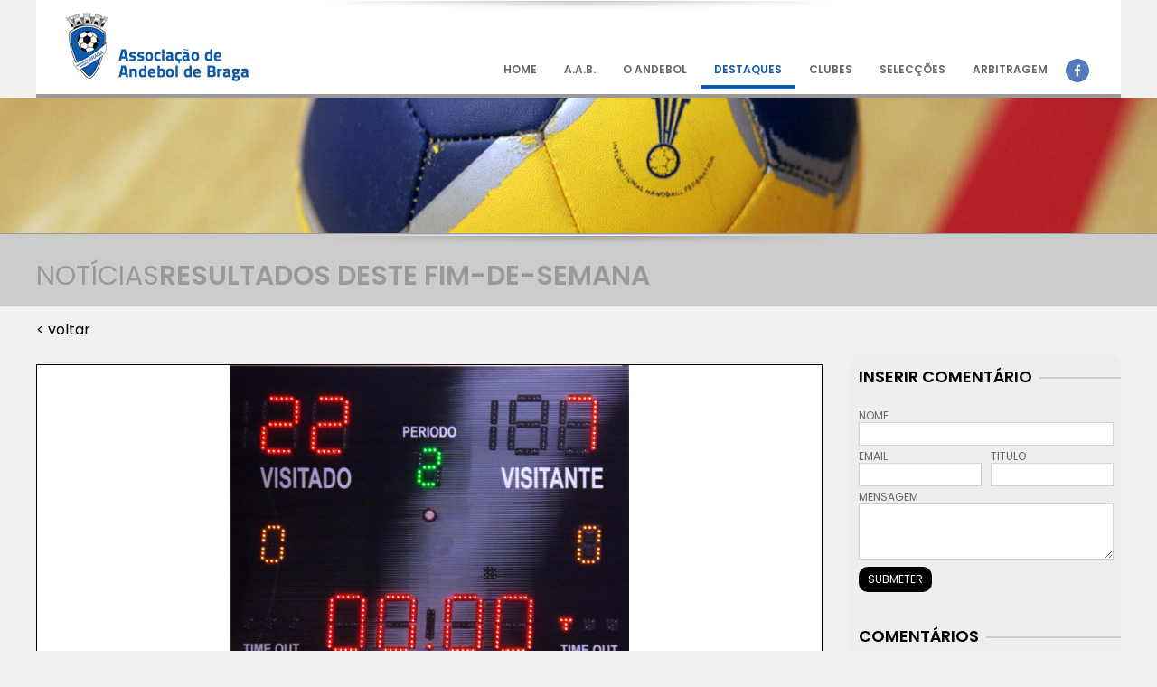

--- FILE ---
content_type: text/html
request_url: https://aab.pt/noticias.ver.php?cid=6483&cit=Resultados%20deste%20fim-de-semana&
body_size: 9996
content:
<!DOCTYPE HTML>

<html>
<head>
<title>Resultados deste fim-de-semana - Notícias - Associação de Andebol de Braga</title>


	<meta http-equiv="X-UA-Compatible" content="IE=Edge" />
	
	<meta name="viewport" content="width=device-width, initial-scale=1, maximum-scale=1">
	<meta http-equiv="content-type" content="text/html; charset=iso-8859-1" />

	<meta name="author" content="KuattroDesign.com" />
	<meta name="Resource-type" content="Document" />
	
	<link rel="shortcut icon" href="favicon.ico"> 

	
<link href="https://fonts.googleapis.com/css?family=Open+Sans:300,400,700" rel="stylesheet">
<link href="https://fonts.googleapis.com/css?family=Poppins:300,400,500,600,700" rel="stylesheet">  


<link rel="stylesheet" type="text/css" href="css/slm.css" />
<link rel="stylesheet" type="text/css" href="css/slm_mob.css" />


<script src="http://ajax.googleapis.com/ajax/libs/jquery/1.8.3/jquery.min.js"></script>
<script src="http://ajax.googleapis.com/ajax/libs/jqueryui/1.9.1/jquery-ui.min.js"></script>	
	


	<!--[if IE]>
		<script type="text/javascript">
			 var console = { log: function() {} };
		</script>
	<![endif]-->
		
	


<script>


      function IsEmail(email) {
        var regex = /^([a-zA-Z0-9_\.\-\+])+\@(([a-zA-Z0-9\-])+\.)+([a-zA-Z0-9]{2,4})+$/;
        if(!regex.test(email)) {
           return false;
        }else{
           return true;
        }
      }
			
			
    (function($){
        $(window).load(function(){


						var cliqueiMenu = false;
						
            setTimeout(function() {
                if (cliqueiMenu) {
								
								} else {
                    cliqueiMenu = true;
										$("#menuList").animate({"bottom":"-200px"}, "slow", function(){
                        $("#icoMenu").fadeIn("fast", function() {
                        });					
        						});				
								}
            }, 2000);
						
						
            
						$("#abreSubMenu").click(function(){    
                 //alert("cliquei")

      					if( $("#submenuMobile").is(":visible") ) {
          					$("#submenuMobile").slideUp("fast", function() {		
                    });				
      					} else {
          					$("#submenuMobile").slideDown("slow", function() {		
                    });							
      					}									
            });	
					
						

        });	

    })(jQuery);
		
						
			
$(document).ready(function(){			


		
						function mostraDiv( divs) {
      					//alert("cliquei");
								if( $(divs).is(":visible") ) {
          					$(divs).fadeOut("fast", function() {		
                    });				
      					} else {
          					$(divs).fadeIn("slow", function() {		
                    });							
      					}															
						}	
						
						
						
						$("#botLoginClose").click(function(){    
                mostraDiv("#zonaLogin");				
            });										
						
						$(".botLogin").click(function(){    
                mostraDiv("#zonaLogin");				
            });		
						
						$("#botAddProdSessao").click(function(){    
                mostraDiv("#zonaLogin");				
            });		
						
						
						$("#botRecuperarClose").click(function(){    
                mostraDiv("#zonaRecuperar");				
            });								
							
						$(".botRecuperar").click(function(){    
                mostraDiv("#zonaLogin");	
								mostraDiv("#zonaRecuperar");				
            });		
						
						$(".botLogin2").click(function(){    
								mostraDiv("#zonaRecuperar");				
                mostraDiv("#zonaLogin");				
            });		
						

									
						
						$("#botZonaLog").click(function(){    
                 //alert("cliquei")

      					if( $("#zonaLog").is(":visible") ) {
          					$("#zonaLog").slideUp("slow", function() {		
                    });				
      					} else {
          					$("#zonaLog").slideDown("slow", function() {		
                    });							
      					}									
            });								
						
						$("#botZonaLogClose").click(function(){    
                 //alert("cliquei")

      					if( $("#zonaLog").is(":visible") ) {
          					$("#zonaLog").slideUp("slow", function() {		
                    });				
      					} else {
          					$("#zonaLog").slideDown("slow", function() {		
                    });							
      					}									
            });		
						
						
    $("#botEntrar").click(function(){    
          return loginUser();
    });	
		
		
		
    $("#contactoForm1Submit").click(function(){    
          cf1name=$("#cf1name").val();
          cf1email=$("#cf1email").val();
          cf1phone=$("#cf1phone").val();
          cf1message=$("#cf1message").val();
					if (cf1name!='' && cf1email!='' && cf1message!='') {
  					//alert(username + ' -- ' + password)
            $.ajax({
             type: "POST",
             url: "contactos.enviar.php",
             data: "cf1name="+cf1name+"&cf1email="+cf1email+"&cf1phone="+cf1phone+"&cf1message="+cf1message,
             success: function(html){    
              if(html=='true')    {
  							 $("#add_errCont").html("Pedido de Informações enviado com sucesso<br><br>");
  							 //window.location="produtos.php";
  							 //inline
              } else    {
                 $("#add_errCont").css('display', 'block', 'important');
                 $("#add_errCont").html("ERRO, please try again<br><br>");
  							 $("#form_logCont").css('display', 'block', 'important');
              }
             },
             beforeSend:function()
             {
              
  						$("#form_logCont").css('display', 'none', 'important');
  						$("#add_errCont").css('display', 'block', 'important');
              $("#add_errCont").html("A Enviar Informação...<br><br>")
             }
            });
			
					}
        return false;
    });			
		
						
				
      /*document.getElementById("txtsearch")
          .addEventListener("keyup", function(event) {
          event.preventDefault();
          if (event.keyCode == 13) {
              document.getElementById("botSearchTop").click();
          }
      });*/
				
    $("#botSearchTop").click(function(){    
          //alert("cliquei");
					txtsearch=$("#txtsearch").val();
					numtxtsearch = txtsearch.length;
					if (txtsearch!='' && numtxtsearch>2) {
  					window.location="produtos.php?txtsearch=" + txtsearch;
					} else {
						 $("#zonaMsgPopupTit").html("mmm");
						 $("#zonaMsgPopupMensagem").html("nnn");
						 $("#zonaMsgPopup").fadeIn();					
					}
        return false;
    });		
		
          $('#txtsearch').focus(function() {
               $(this).animate({width: '120px'}, 500);
          });
 
          $('#txtsearch').blur(function() {
               $(this).animate({width: '55px'}, 500);
          });						


});			


$('#txtInside').keydown(function (event) {
    var keypressed = event.keyCode || event.which;
    if (keypressed == 13) {
        $(this).closest('form').submit();
    }
});																				
		

</script>



		
	
	
<script>
$(document).ready(function(){		
    $("#contactoForm1Submit").click(function(){    
          cid=$("#cid").val();
          active_page_id=$("#active_page_id").val();
          cf1name=$("#cf1name").val();
          cf1email=$("#cf1email").val();
          cf1phone=$("#cf1phone").val();
          cf1message=$("#cf1message").val();
					if (cf1name!='' && cf1email!='' && cf1message!='') {
  					//alert(username + ' -- ' + password)
            $.ajax({
             type: "POST",
             url: "noticias.enviar.php",
             data: "cf1name="+cf1name+"&cf1email="+cf1email+"&cf1phone="+cf1phone+"&cf1message="+cf1message+"&active_page_id="+active_page_id+"&cid="+cid,
             success: function(html){    
              if(html=='true')    {
  							 $("#add_errCont").html("COMENTÁRIO INSERIDO COM SUCESSP<br><br>");
  							 //window.location="produtos.php";
  							 //inline
              } else    {
                 $("#add_errCont").css('display', 'block', 'important');
                 $("#add_errCont").html("ERRO, POR FAVOR TENTE NOVAMENTE<br><br>" + html);
  							 $("#form_logCont").css('display', 'block', 'important');
              }
             },
             beforeSend:function()
             {
              
  						$("#form_logCont").css('display', 'none', 'important');
  						$("#add_errCont").css('display', 'block', 'important');
              $("#add_errCont").html("A ENVIAR INFORMAÇÃO...<br><br>")
             }
            });
			
					} else {
						alert("Por favor preencha os campos");
					}
        return false;
    });		
});				
</script>	

	
	
</head>
<body style="background: #f1f1f1; /*background: url('images/topo-1.jpg') no-repeat top center; background-size: COVER; -webkit-background-size: COVER; -moz-background-size: COVER; -o-background-size: COVER;*/">



<div class=posiciona style="padding-top:0px; background: #FFF url('images/sombra_fundo.png') NO-REPEAT top center;">



<div style="z-index:20; width:100%; min-height:100px;border-bottom:4px solid #999;  /*min-height:150px;*/">
    
		<!--<div style="position:absolute; top:0px; left:210px; right:0px; text-align:right;"><img src="images/foto-topo.jpg" alt="" style="height:70px;"></div>-->

    <div style="/*background: url('images/menu-topo.png') repeat-x top center;*/ position:relative; width:100%; z-index:20; /*min-height:150px;*/">

    		<div class=posiciona style="padding-top:10px; z-index:20; ">
    				 <DIV class=zonaLogo><a href='./'><img src="images/logo-aab.png" alt="Associação de Andebol de Braga" title="Associação de Andebol de Braga" border=0></a></DIV>
						 
    				 <DIV class=zonaBotMenMob><a href='javascript:;'><img id=abreSubMenu src="images/bot_menu.png" alt="Show Menu" title="Show Menu" border=0></a></DIV>
						 
						 
						 <div class=zonaMenu>
						 <nav class=desktop>
    						 <ul>
  								 <li ><a href="./" >HOME</a></li>
      						 <li ><a href="#" >A.A.B.</a>
                  			<ul>
                  				<li><a href="aab.mensagem.presidente.php">Mensagem do Presidente</a></li>
                  				<li><a href="aab.links.php">Links</a></li>
                  				<li><a href="aab.corpos.sociais.php">Corpos Sociais</a></li>
                  				<li><a href="aab.estatutos.regulamentos.php">Estatutos e Regulamentos</a></li>
                  				<li><a href="aab.contatos.php">Contatos</a></li>
                  			</ul>
									 </li>
      						 <li ><a href="#" >O ANDEBOL</a>
                  			<ul>
                  				<li><a href="andebol.regrasjogo.php">Regras do Jogo</a></li>
                  				<li><a href="andebol.historico.php">Histórico</a></li>
                  				<li><a href="andebol.formacao.php">Formação</a></li>
                  			</ul>
									 </li>
      						 <li class=on><a href="#" class=on>DESTAQUES</a>
                  			<ul>
                  				<li><a href="noticias.noticias.php">Notícias</a></li>
                  				<li><a href="noticias.comunicados.php">Comunicados</a></li>
                  				<!--<li><a href="noticias.resultados.php">Resultados</a></li>
                  				<li><a href="noticias.classificacoes.php">Classificações</a></li>
                  				<li><a href="noticias.disciplina.php">Disciplina</a></li>-->
                  			</ul>
									 </li>
      						 <li ><a href="clubes.php" >CLUBES</a></li>
      						 <li ><a href="seleccoes.php" >SELECÇÕES</a></li>
      						 <li ><a href="#" >ARBITRAGEM</a>
                  			<ul>
                  				<li><a href="arbitragem.quadros.php">Quadros</a></li>
                  				<li><a href="arbitragem.nomeacoes.php">Nomeações</a></li>
                  				<li><a href="arbitragem.outrasinformacoes.php">Outras Informações</a></li>
                  			</ul>
									 </li>		
									 <a href='https://www.facebook.com/AssociacaodeAndeboldeBraga' target='_blank'><li style="padding:5px 5px;"><img src='images/icons-social/facebook-color-iso.png' border=0 width=26></li>
									 <!--<a href='#' target='_blank'><li style="padding:10px 5px;"><img src='images/icons-social/twitter-color-iso.png' border=0 width=16></li></a>
									 <a href='#' target='_blank'><li style="padding:10px 5px;"><img src='images/icons-social/google-plus-color-iso.png' border=0 width=16></li></a>-->
								 </ul>			 
						 </nav>
						 
						 <div class=mobile id=submenuMobile>
    						 <!--<ul>
  								 <li><a href="./">HOME</a></li>
                   <li><a href="aab.mensagem.presidente.php">Mensagem do Presidente</a></li>
									 <li><a href="aab.links.php">Links</a></li>
									 <li><a href="aab.corpos.sociais.php">Corpos Sociais</a></li>
									 <li><a href="aab.estatutos.regulamentos.php">Estatutos e Regulamentos</a></li>
									 <li><a href="aab.contatos.php">Contatos</a></li>
									 <li><a href="andebol.regrasjogo.php">Regras do Jogo</a></li>
									 <li><a href="andebol.historico.php">Histórico</a></li>
									 <li><a href="andebol.formacao.php">Formação</a></li>
									 <li><a href="noticias.noticias.php">Notícias</a></li>
									 <li><a href="noticias.comunicados.php">Comunicados</a></li>
									 <li><a href="noticias.resultados.php">Resultados</a></li>
									 <li><a href="noticias.classificacoes.php">Classificações</a></li>
									 <li><a href="noticias.disciplina.php">Disciplina</a></li>
									 <li><a href="clubes.php">CLUBES</a></li>
      						 <li><a href="seleccoes.php">SELECÇÕES</a></li>
									 <li><a href="arbitragem.outrasinformacoes.php">Arbitragem - Outras Informações</a></li>
									 <a href='https://www.facebook.com/AssociacaodeAndeboldeBraga' target='_blank'>
									 <li style="padding:5px 5px;"><img src='images/icons-social/facebook-color-iso.png' border=0 width=26></li>
								 </ul>	-->							 

  								 <!--<div><a href="./">HOME</a></div>-->
                   <div><a href="aab.mensagem.presidente.php">Mensagem do Presidente</a></div>
									 <div><a href="aab.links.php">Links</a></div>
									 <div><a href="aab.corpos.sociais.php">Corpos Sociais</a></div>
									 <div><a href="aab.estatutos.regulamentos.php">Estatutos e Regulamentos</a></div>
									 <div><a href="aab.contatos.php">Contatos</a></div>
									 <div><a href="andebol.regrasjogo.php">Regras do Jogo</a></div>
									 <div><a href="andebol.historico.php">Histórico</a></div>
									 <div><a href="andebol.formacao.php">Formação</a></div>
									 <div><a href="noticias.noticias.php">Notícias</a></div>
									 <div><a href="noticias.comunicados.php">Comunicados</a></div>
									 <!--<div><a href="noticias.resultados.php">Resultados</a></div>
									 <div><a href="noticias.classificacoes.php">Classificações</a></div>
									 <div><a href="noticias.disciplina.php">Disciplina</a></div>-->
									 <div><a href="clubes.php">CLUBES</a></div>
      						 <div><a href="seleccoes.php">SELECÇÕES</a></div>
									 <div><a href="arbitragem.quadros.php">Quadros</a></div>
									 <div><a href="arbitragem.nomeacoes.php">Nomeações</a></div>					 
									 <div><a href="arbitragem.outrasinformacoes.php">Arbitragem - Outras Informações</a></div>
									 <a href='https://www.facebook2.com/AssociacaodeAndeboldeBraga' target='_blank'>
									 <li style="padding:5px 5px;"><img src='images/icons-social/facebook-color-iso.png' border=0 width=26></div></a>
						 </div>
						 </div>

						 <div style="clear:both; /*height:10px;*/"></div>

						 
						     		</DIV> 
    </div>
</div>






<div style="clear:both; height:0px;"></div>

<div style="position:relative; width:100%; height:150px; border-bottom:1px solid #999; padding-top:0px; background: url('images/Handball_the_ball.jpg') no-repeat center center; background-size: COVER; -webkit-background-size: COVER; -moz-background-size: COVER; -o-background-size: COVER;"></div>

<div style="width:100%; position:relative; background: url('images/not-sep.jpg') repeat-x top center;">
    <div style="position:relative; width:100%; text-align:Center;"><img src="images/sombra_fundo.png" style="width:100%; max-width: 570px;"></div>

    <div class=posiciona>
    		 <div class=topoTit>NOTÍCIAS<span style="font-weight:600; TEXT-TRANSFORM:UPPERCASE;">Resultados deste fim-de-semana</span></div>

            <div class=noticiasLadoEsq>		


										<div style="float:left; margin-top:5px; position:relative; height:20px;">
            							 <a href="javascript:window.history.back();" style="color: #000; font-size:16px;">
            							 			 &lt; voltar</a>
            				</div>		

										<div style="clear:both; height:25px;"></div>		

					
												
							 <!--<div class=notFicha1>-->

							 			<div style="position:relative; height:330px; border:1px solid #000; /*background: #f00;*/">
  																	 																		 <div id="portfolioR" style="position:absolute; height:100%; top:0px; width:100%; z-index:20; background: #ffffff url('data/_noticias/6483_marcador.JPG') no-repeat center center; background-size: contain; -webkit-background-size: contain; -moz-background-size: contain; -o-background-size: contain;"></div>																 
																		 										 
										</div>
										
										<div style="clear:both; height:0px;"></div>		
							 <!--</div>-->
					
							 <!--<div class=notFicha2>-->
							 			<div style="position:relative; min-height:330px;">
												 <div style="margin-top:20px; font-size:30px; color: #000000; line-height:110%;">Resultados deste fim-de-semana</div>
												 <div style="margin-top:20px; ">
												 
<div><br />
	
	
	
	
	
	
	
	
	
	
	
	
	
	
	
	
	
	
	
	
	
	
	
	
	
	
	
	
	
	
	</div>






























<div><br />
	
	
	
	
	
	
	
	
	
	
	
	
	
	
	
	
	
	
	
	
	
	
	
	
	
	
	
	
	
	
	</div>






























<div>
	
	
	
	
	
	
	
	
	
	
	
	
	
	
	
	
	
	
	
	
	
	
	
	
	
	
	
	
	
	
	<div style='background-color: rgb(241, 241, 241);'>
		
		
		
		
		
		
		
		
		
		
		
		
		
		
		
		
		
		
		
		
		
		
		
		
		
		
		
		
		
		
		<table width='' align='center' border='0' cellspacing='0' cellpadding='0' style='color: rgb(51, 51, 51); font-size: 12px; border: 1px solid black; width: 870px;'>
			
			
			
			
			
			
			
			
			
			
			
			
			
			
			
			
			
			
			
			
			
			
			
			
			
			
			
			
			
			
			<tbody>
				
				
				
				
				
				
				
				
				
				
				
				
				
				
				
				
				
				
				
				
				
				
				
				
				
				
				
				
				
				
				<tr>
					
					
					
					
					
					
					
					
					
					
					
					
					
					
					
					
					
					
					
					
					
					
					
					
					
					
					
					
					
					
					<td width='85' valign='top' align='center' style='border: 1px solid black;'><span font-weight:='' bold;='' font-style:='' italic;='' text-decoration:='' underline;'='' style='font-weight: bold; text-decoration-line: underline;'><sup><span style='font-style: italic;'><span style='font-size: 12pt; font-family: Tahoma;'>Nº Jogo<br />
										
										
										
										
										
										
										
										
										
										
										
										
										
										
										
										
										
										
										
										
										
										
										
										
										
										
										
										
										
										
										</span></span></sup></span></td>
					
					
					
					
					
					
					
					
					
					
					
					
					
					
					
					
					
					
					
					
					
					
					
					
					
					
					
					
					
					
					<td valign='top' style='border: 1px solid black;'>
						
						
						
						
						
						
						
						
						
						
						
						
						
						
						
						
						
						
						
						
						
						
						
						
						
						
						
						
						
						
						<p align='center'><span style='font-weight: bold; text-decoration-line: underline;'><sup><span style='font-style: italic;'><span style='font-size: 12pt; font-family: Tahoma;'>Jogo</span></span></sup></span></p></td>
					
					
					
					
					
					
					
					
					
					
					
					
					
					
					
					
					
					
					
					
					
					
					
					
					
					
					
					
					
					
					<td width='85' valign='top' style='border: 1px solid black;'>
						
						
						
						
						
						
						
						
						
						
						
						
						
						
						
						
						
						
						
						
						
						
						
						
						
						
						
						
						
						
						<p align='center'><span style='font-weight: bold; text-decoration-line: underline;'><sup><span style='font-style: italic;'><span style='font-size: 12pt; font-family: Tahoma;'>Dia</span></span></sup></span></p></td>
					
					
					
					
					
					
					
					
					
					
					
					
					
					
					
					
					
					
					
					
					
					
					
					
					
					
					
					
					
					
					<td width='76' valign='top' style='border: 1px solid black;'>
						
						
						
						
						
						
						
						
						
						
						
						
						
						
						
						
						
						
						
						
						
						
						
						
						
						
						
						
						
						
						<p align='center'><span style='font-weight: bold; text-decoration-line: underline;'><sup><span style='font-style: italic;'><span style='font-size: 12pt; font-family: Tahoma;'>Hora</span></span></sup></span></p></td>
					
					
					
					
					
					
					
					
					
					
					
					
					
					
					
					
					
					
					
					
					
					
					
					
					
					
					
					
					
					
					<td width='142' valign='top' style='border: 1px solid black;'>
						
						
						
						
						
						
						
						
						
						
						
						
						
						
						
						
						
						
						
						
						
						
						
						
						
						
						
						
						
						
						<p align='center'><span style='font-weight: bold; text-decoration-line: underline;'><sup><span style='font-style: italic;'><span style='font-size: 12pt; font-family: Tahoma;'>Result.</span></span></sup></span></p></td>
				
				
				
				
				
				
				
				
				
				
				
				
				
				
				
				
				
				
				
				
				
				
				
				
				
				
				
				
				
				
				</tr>
				
				
				
				
				
				
				
				
				
				
				
				
				
				
				
				
				
				
				
				
				
				
				
				
				
				
				
				
				
				
				<tr>
					
					
					
					
					
					
					
					
					
					
					
					
					
					
					
					
					
					
					
					
					
					
					
					
					
					
					
					
					
					
					<td colspan='5' style='text-align: center; border: 1px solid black;'><span style='font-family: Tahoma;'><br />
							
							
							
							
							
							
							
							
							
							
							
							
							
							
							
							
							
							
							
							
							
							
							
							
							
							
							
							
							
							
							<span style='font-weight: bold;'>PO02 Fase Final</span></span></td>
				
				
				
				
				
				
				
				
				
				
				
				
				
				
				
				
				
				
				
				
				
				
				
				
				
				
				
				
				
				
				</tr>
				
				
				
				
				
				
				
				
				
				
				
				
				
				
				
				
				
				
				
				
				
				
				
				
				
				
				
				
				
				
				<tr>
					
					
					
					
					
					
					
					
					
					
					
					
					
					
					
					
					
					
					
					
					
					
					
					
					
					
					
					
					
					
					<td colspan='1' style='text-align: center; border: 1px solid black;'><a href='https://portal.fpa.pt/jogo/260419/' title='Ver jogo 2108' open='' sans',='' sans-serif;='' text-align:='' start;='' background-color:='' rgb(228,='' 228,='' 228);'='' style='color: rgb(198, 22, 36); box-sizing: inherit; transition: all 200ms ease-in-out 0s; position: relative; background-image: linear-gradient(rgb(215, 215, 215), rgb(215, 215, 215)); background-repeat: no-repeat; background-size: 100% 1px; background-position: left calc(100% - 2px); background-origin: padding-box;'><span style='font-family: Tahoma;'>2108</span></a></td>
					
					
					
					
					
					
					
					
					
					
					
					
					
					
					
					
					
					
					
					
					
					
					
					
					
					
					
					
					
					
					<td colspan='1' style='text-align: center; border: 1px solid black;'><span style='font-family: Tahoma;'>Vitória - Boa Hora</span></td>
					
					
					
					
					
					
					
					
					
					
					
					
					
					
					
					
					
					
					
					
					
					
					
					
					
					
					
					
					
					
					<td colspan='1' style='text-align: center; border: 1px solid black;'><span style='font-family: Tahoma;'>26.05.2023</span></td>
					
					
					
					
					
					
					
					
					
					
					
					
					
					
					
					
					
					
					
					
					
					
					
					
					
					
					
					
					
					
					<td colspan='1' style='text-align: center; border: 1px solid black;'><span style='font-family: Tahoma;'>21:00</span></td>
					
					
					
					
					
					
					
					
					
					
					
					
					
					
					
					
					
					
					
					
					
					
					
					
					
					
					
					
					
					
					<td colspan='1' style='text-align: center; border: 1px solid black;'><span style='font-weight: bold; color: rgb(255, 0, 0);'>28 - 28</span></td>
				
				
				
				
				
				
				
				
				
				
				
				
				
				
				
				
				
				
				
				
				
				
				
				
				
				
				
				
				
				
				</tr>
				
				
				
				
				
				
				
				
				
				
				
				
				
				
				
				
				
				
				
				
				
				
				
				
				
				
				
				
				
				
				<tr>
					
					
					
					
					
					
					
					
					
					
					
					
					
					
					
					
					
					
					
					
					
					
					
					
					
					
					
					
					
					
					<td colspan='5' style='text-align: center; border: 1px solid black;'><span style='font-family: Tahoma;'><br />
							
							
							
							
							
							
							
							
							
							
							
							
							
							
							
							
							
							
							
							
							
							
							
							
							
							
							
							
							
							
							<span style='font-weight: bold;'>PO06 3ª Fase Zona 1</span></span></td>
				
				
				
				
				
				
				
				
				
				
				
				
				
				
				
				
				
				
				
				
				
				
				
				
				
				
				
				
				
				
				</tr>
				
				
				
				
				
				
				
				
				
				
				
				
				
				
				
				
				
				
				
				
				
				
				
				
				
				
				
				
				
				
				<tr>
					
					
					
					
					
					
					
					
					
					
					
					
					
					
					
					
					
					
					
					
					
					
					
					
					
					
					
					
					
					
					<td colspan='1' style='text-align: center; border: 1px solid black;'><a href='https://portal.fpa.pt/jogo/259961/' title='Ver jogo 2058' open='' sans',='' sans-serif;='' text-align:='' start;='' background-color:='' rgb(228,='' 228,='' 228);'='' style='color: rgb(198, 22, 36); box-sizing: inherit; transition: all 200ms ease-in-out 0s; position: relative; background-image: linear-gradient(rgb(215, 215, 215), rgb(215, 215, 215)); background-repeat: no-repeat; background-size: 100% 1px; background-position: left calc(100% - 2px); background-origin: padding-box;'><span style='font-family: Tahoma;'>2058</span></a></td>
					
					
					
					
					
					
					
					
					
					
					
					
					
					
					
					
					
					
					
					
					
					
					
					
					
					
					
					
					
					
					<td colspan='1' style='text-align: center; border: 1px solid black;'><span style='font-family: Tahoma;'>Porto - ABC</span></td>
					
					
					
					
					
					
					
					
					
					
					
					
					
					
					
					
					
					
					
					
					
					
					
					
					
					
					
					
					
					
					<td colspan='1' style='text-align: center; border: 1px solid black;'><span style='font-family: Tahoma;'>26.05.2023</span></td>
					
					
					
					
					
					
					
					
					
					
					
					
					
					
					
					
					
					
					
					
					
					
					
					
					
					
					
					
					
					
					<td colspan='1' style='text-align: center; border: 1px solid black;'><span style='font-family: Tahoma;'>18:30</span></td>
					
					
					
					
					
					
					
					
					
					
					
					
					
					
					
					
					
					
					
					
					
					
					
					
					
					
					
					
					
					
					<td colspan='1' style='text-align: center; border: 1px solid black;'>´<span style='font-weight: bold; color: rgb(255, 0, 0);'>36 - 27</span></td>
				
				
				
				
				
				
				
				
				
				
				
				
				
				
				
				
				
				
				
				
				
				
				
				
				
				
				
				
				
				
				</tr>
				
				
				
				
				
				
				
				
				
				
				
				
				
				
				
				
				
				
				
				
				
				
				
				
				
				
				
				
				
				
				<tr>
					
					
					
					
					
					
					
					
					
					
					
					
					
					
					
					
					
					
					
					
					
					
					
					
					
					
					
					
					
					
					<td colspan='5' style='text-align: center; border: 1px solid black;'><span style='font-family: Tahoma;'><br />
							
							
							
							
							
							
							
							
							
							
							
							
							
							
							
							
							
							
							
							
							
							
							
							
							
							
							
							
							
							
							<span style='font-weight: bold;'>PR04 Taça AAP 5º e 6º Lugar</span></span></td>
				
				
				
				
				
				
				
				
				
				
				
				
				
				
				
				
				
				
				
				
				
				
				
				
				
				
				
				
				
				
				</tr>
				
				
				
				
				
				
				
				
				
				
				
				
				
				
				
				
				
				
				
				
				
				
				
				
				
				
				
				
				
				
				<tr>
					
					
					
					
					
					
					
					
					
					
					
					
					
					
					
					
					
					
					
					
					
					
					
					
					
					
					
					
					
					
					<td colspan='1' style='text-align: center; border: 1px solid black;'><a href='https://portal.fpa.pt/jogo/260785/' title='Ver jogo 3639' open='' sans',='' sans-serif;='' text-align:='' start;='' background-color:='' rgb(228,='' 228,='' 228);'='' style='color: rgb(198, 22, 36); box-sizing: inherit; transition: all 200ms ease-in-out 0s; position: relative; background-image: linear-gradient(rgb(215, 215, 215), rgb(215, 215, 215)); background-repeat: no-repeat; background-size: 100% 1px; background-position: left calc(100% - 2px); background-origin: padding-box;'><span style='font-family: Tahoma;'>3639</span></a></td>
					
					
					
					
					
					
					
					
					
					
					
					
					
					
					
					
					
					
					
					
					
					
					
					
					
					
					
					
					
					
					<td colspan='1' style='text-align: center; border: 1px solid black;'><span style='font-family: Tahoma;'>Rebordosa - Arsenal&nbsp;</span></td>
					
					
					
					
					
					
					
					
					
					
					
					
					
					
					
					
					
					
					
					
					
					
					
					
					
					
					
					
					
					
					<td colspan='1' style='text-align: center; border: 1px solid black;'><span style='font-family: Tahoma;'>26.05.2023</span></td>
					
					
					
					
					
					
					
					
					
					
					
					
					
					
					
					
					
					
					
					
					
					
					
					
					
					
					
					
					
					
					<td colspan='1' style='text-align: center; border: 1px solid black;'><span style='font-family: Tahoma;'>21:45</span></td>
					
					
					
					
					
					
					
					
					
					
					
					
					
					
					
					
					
					
					
					
					
					
					
					
					
					
					
					
					
					
					<td colspan='1' style='text-align: center; border: 1px solid black;'><span style='font-weight: bold; color: rgb(255, 0, 0);'>28 - 28</span></td>
				
				
				
				
				
				
				
				
				
				
				
				
				
				
				
				
				
				
				
				
				
				
				
				
				
				
				
				
				
				
				</tr>
			
			
			
			
			
			
			
			
			
			
			
			
			
			
			
			
			
			
			
			
			
			
			
			
			
			
			
			
			
			
			</tbody>
		
		
		
		
		
		
		
		
		
		
		
		
		
		
		
		
		
		
		
		
		
		
		
		
		
		
		
		
		
		
		</table></div>
	
	
	
	
	
	
	
	
	
	
	
	
	
	
	
	
	
	
	
	
	
	
	
	
	
	
	
	
	
	
	<div style='background-color: rgb(241, 241, 241);'><span style='font-family: Tahoma;'><br />
			
			
			
			
			
			
			
			
			
			
			
			
			
			
			
			
			
			
			
			
			
			
			
			
			
			
			
			
			
			
			</span></div>
	
	
	
	
	
	
	
	
	
	
	
	
	
	
	
	
	
	
	
	
	
	
	
	
	
	
	
	
	
	
	<div style='background-color: rgb(241, 241, 241);'><span style='font-family: Tahoma;'><br />
			
			
			
			
			
			
			
			
			
			
			
			
			
			
			
			
			
			
			
			
			
			
			
			
			
			
			
			
			
			
			</span></div>
	
	
	
	
	
	
	
	
	
	
	
	
	
	
	
	
	
	
	
	
	
	
	
	
	
	
	
	
	
	
	<div style='background-color: rgb(241, 241, 241);'><span style='font-family: Tahoma;'><br />
			
			
			
			
			
			
			
			
			
			
			
			
			
			
			
			
			
			
			
			
			
			
			
			
			
			
			
			
			
			
			</span></div>
	
	
	
	
	
	
	
	
	
	
	
	
	
	
	
	
	
	
	
	
	
	
	
	
	
	
	
	
	
	
	<div style='background-color: rgb(241, 241, 241);'><span style='font-family: Tahoma;'><br />
			
			
			
			
			
			
			
			
			
			
			
			
			
			
			
			
			
			
			
			
			
			
			
			
			
			
			
			
			
			
			</span></div>
	
	
	
	
	
	
	
	
	
	
	
	
	
	
	
	
	
	
	
	
	
	
	
	
	
	
	
	
	
	
	<div style='background-color: rgb(241, 241, 241);'><span style='font-family: Tahoma;'><br />
			
			
			
			
			
			
			
			
			
			
			
			
			
			
			
			
			
			
			
			
			
			
			
			
			
			
			
			
			
			
			</span></div>
	
	
	
	
	
	
	
	
	
	
	
	
	
	
	
	
	
	
	
	
	
	
	
	
	
	
	
	
	
	
	<div style='background-color: rgb(241, 241, 241);'>
		
		
		
		
		
		
		
		
		
		
		
		
		
		
		
		
		
		
		
		
		
		
		
		
		
		
		
		
		
		
		<div>
			
			
			
			
			
			
			
			
			
			
			
			
			
			
			
			
			
			
			
			
			
			
			
			
			
			
			
			
			
			
			<table width='' align='center' border='0' cellspacing='0' cellpadding='0' style='color: rgb(51, 51, 51); border: 1px solid black; width: 870px;'>
				
				
				
				
				
				
				
				
				
				
				
				
				
				
				
				
				
				
				
				
				
				
				
				
				
				
				
				
				
				
				<tbody>
					
					
					
					
					
					
					
					
					
					
					
					
					
					
					
					
					
					
					
					
					
					
					
					
					
					
					
					
					
					
					<tr>
						
						
						
						
						
						
						
						
						
						
						
						
						
						
						
						
						
						
						
						
						
						
						
						
						
						
						
						
						
						
						<td width='85' valign='top' align='center' style='border: 1px solid black;'><span font-weight:='' bold;='' font-style:='' italic;='' text-decoration:='' underline;'='' style='font-weight: bold; text-decoration-line: underline;'><sup><span style='font-style: italic;'><span style='font-size: 12pt; font-family: Tahoma;'>Nº Jogo<br />
											
											
											
											
											
											
											
											
											
											
											
											
											
											
											
											
											
											
											
											
											
											
											
											
											
											
											
											
											
											
											</span></span></sup></span></td>
						
						
						
						
						
						
						
						
						
						
						
						
						
						
						
						
						
						
						
						
						
						
						
						
						
						
						
						
						
						
						<td valign='top' style='border: 1px solid black;'>
							
							
							
							
							
							
							
							
							
							
							
							
							
							
							
							
							
							
							
							
							
							
							
							
							
							
							
							
							
							
							<p align='center'><span style='font-weight: bold; text-decoration-line: underline;'><sup><span style='font-style: italic;'><span style='font-size: 12pt; font-family: Tahoma;'>Jogo</span></span></sup></span></p></td>
						
						
						
						
						
						
						
						
						
						
						
						
						
						
						
						
						
						
						
						
						
						
						
						
						
						
						
						
						
						
						<td width='85' valign='top' style='border: 1px solid black;'>
							
							
							
							
							
							
							
							
							
							
							
							
							
							
							
							
							
							
							
							
							
							
							
							
							
							
							
							
							
							
							<p align='center'><span style='font-weight: bold; text-decoration-line: underline;'><sup><span style='font-style: italic;'><span style='font-size: 12pt; font-family: Tahoma;'>Dia</span></span></sup></span></p></td>
						
						
						
						
						
						
						
						
						
						
						
						
						
						
						
						
						
						
						
						
						
						
						
						
						
						
						
						
						
						
						<td width='76' valign='top' style='border: 1px solid black;'>
							
							
							
							
							
							
							
							
							
							
							
							
							
							
							
							
							
							
							
							
							
							
							
							
							
							
							
							
							
							
							<p align='center'><span style='font-weight: bold; text-decoration-line: underline;'><sup><span style='font-style: italic;'><span style='font-size: 12pt; font-family: Tahoma;'>Hora</span></span></sup></span></p></td>
						
						
						
						
						
						
						
						
						
						
						
						
						
						
						
						
						
						
						
						
						
						
						
						
						
						
						
						
						
						
						<td width='142' valign='top' style='border: 1px solid black;'>
							
							
							
							
							
							
							
							
							
							
							
							
							
							
							
							
							
							
							
							
							
							
							
							
							
							
							
							
							
							
							<p align='center'><span style='font-weight: bold; text-decoration-line: underline;'><sup><span style='font-style: italic;'><span style='font-size: 12pt; font-family: Tahoma;'>Result.</span></span></sup></span></p></td>
					
					
					
					
					
					
					
					
					
					
					
					
					
					
					
					
					
					
					
					
					
					
					
					
					
					
					
					
					
					
					</tr>
					
					
					
					
					
					
					
					
					
					
					
					
					
					
					
					
					
					
					
					
					
					
					
					
					
					
					
					
					
					
					<tr>
						
						
						
						
						
						
						
						
						
						
						
						
						
						
						
						
						
						
						
						
						
						
						
						
						
						
						
						
						
						
						<td colspan='5' style='text-align: center; border: 1px solid black;'><span style='font-family: Tahoma;'><span style='font-size: 10pt;'><br />
									
									
									
									
									
									
									
									
									
									
									
									
									
									
									
									
									
									
									
									
									
									
									
									
									
									
									
									
									
									
									</span><span style='font-weight: bold;'>Campeonato Placard Andebol</span></span></td>
					
					
					
					
					
					
					
					
					
					
					
					
					
					
					
					
					
					
					
					
					
					
					
					
					
					
					
					
					
					
					</tr>
					
					
					
					
					
					
					
					
					
					
					
					
					
					
					
					
					
					
					
					
					
					
					
					
					
					
					
					
					
					
					<tr>
						
						
						
						
						
						
						
						
						
						
						
						
						
						
						
						
						
						
						
						
						
						
						
						
						
						
						
						
						
						
						<td colspan='1' style='text-align: center; border: 1px solid black;'><a href='https://portal.fpa.pt/jogo/244235/' title='Ver jogo 179' open='' sans',='' sans-serif;='' text-align:='' start;='' background-color:='' rgb(228,='' 228,='' 228);'='' style='color: rgb(198, 22, 36); box-sizing: inherit; transition: all 200ms ease-in-out 0s; position: relative; background-image: linear-gradient(rgb(215, 215, 215), rgb(215, 215, 215)); background-repeat: no-repeat; background-size: 100% 1px; background-position: left calc(100% - 2px); background-origin: padding-box;'><span style='font-family: Tahoma;'>179</span></a></td>
						
						
						
						
						
						
						
						
						
						
						
						
						
						
						
						
						
						
						
						
						
						
						
						
						
						
						
						
						
						
						<td colspan='1' style='text-align: center; border: 1px solid black;'><span style='font-size: 10pt; font-family: Tahoma;'>ABC/UMinho - Marítimo</span></td>
						
						
						
						
						
						
						
						
						
						
						
						
						
						
						
						
						
						
						
						
						
						
						
						
						
						
						
						
						
						
						<td colspan='1' style='text-align: center; border: 1px solid black;'><span style='font-family: Tahoma;'>27.05.2023</span></td>
						
						
						
						
						
						
						
						
						
						
						
						
						
						
						
						
						
						
						
						
						
						
						
						
						
						
						
						
						
						
						<td colspan='1' style='text-align: center; border: 1px solid black;'><span style='font-family: Tahoma;'>15:00</span></td>
						
						
						
						
						
						
						
						
						
						
						
						
						
						
						
						
						
						
						
						
						
						
						
						
						
						
						
						
						
						
						<td colspan='1' style='text-align: center; border: 1px solid black;'><span style='font-weight: bold; color: rgb(255, 0, 0);'>33 - 30</span></td>
					
					
					
					
					
					
					
					
					
					
					
					
					
					
					
					
					
					
					
					
					
					
					
					
					
					
					
					
					
					
					</tr>
					
					
					
					
					
					
					
					
					
					
					
					
					
					
					
					
					
					
					
					
					
					
					
					
					
					
					
					
					
					
					<tr>
						
						
						
						
						
						
						
						
						
						
						
						
						
						
						
						
						
						
						
						
						
						
						
						
						
						
						
						
						
						
						<td colspan='5' style='text-align: center; border: 1px solid black;'><span style='font-family: Tahoma;'><span style='font-size: 10pt;'><br />
									
									
									
									
									
									
									
									
									
									
									
									
									
									
									
									
									
									
									
									
									
									
									
									
									
									
									
									
									
									
									</span><span style='font-weight: bold;'>PO02 Fase Final</span></span></td>
					
					
					
					
					
					
					
					
					
					
					
					
					
					
					
					
					
					
					
					
					
					
					
					
					
					
					
					
					
					
					</tr>
					
					
					
					
					
					
					
					
					
					
					
					
					
					
					
					
					
					
					
					
					
					
					
					
					
					
					
					
					
					
					<tr>
						
						
						
						
						
						
						
						
						
						
						
						
						
						
						
						
						
						
						
						
						
						
						
						
						
						
						
						
						
						
						<td colspan='1' style='text-align: center; border: 1px solid black;'><span style='font-family: Tahoma;'><a href='https://portal.fpa.pt/jogo/260420/' title='Ver jogo 2109' open='' sans',='' sans-serif;='' text-align:='' start;='' background-color:='' rgb(228,='' 228,='' 228);'='' style='color: rgb(198, 22, 36); box-sizing: inherit; transition: all 200ms ease-in-out 0s; position: relative; background-image: linear-gradient(rgb(215, 215, 215), rgb(215, 215, 215)); background-repeat: no-repeat; background-size: 100% 1px; background-position: left calc(100% - 2px); background-origin: padding-box;'>2109</a></span></td>
						
						
						
						
						
						
						
						
						
						
						
						
						
						
						
						
						
						
						
						
						
						
						
						
						
						
						
						
						
						
						<td colspan='1' style='text-align: center; border: 1px solid black;'><span style='font-size: 10pt; font-family: Tahoma;'>Nazar&eacute; D. Fuas - Vitória</span></td>
						
						
						
						
						
						
						
						
						
						
						
						
						
						
						
						
						
						
						
						
						
						
						
						
						
						
						
						
						
						
						<td colspan='1' style='text-align: center; border: 1px solid black;'><span style='font-family: Tahoma;'>27.05.2023</span></td>
						
						
						
						
						
						
						
						
						
						
						
						
						
						
						
						
						
						
						
						
						
						
						
						
						
						
						
						
						
						
						<td colspan='1' style='text-align: center; border: 1px solid black;'><span style='font-family: Tahoma;'>21:00</span></td>
						
						
						
						
						
						
						
						
						
						
						
						
						
						
						
						
						
						
						
						
						
						
						
						
						
						
						
						
						
						
						<td colspan='1' style='text-align: center; border: 1px solid black;'><span style='font-weight: bold; color: rgb(255, 0, 0);'>24 - 24</span></td>
					
					
					
					
					
					
					
					
					
					
					
					
					
					
					
					
					
					
					
					
					
					
					
					
					
					
					
					
					
					
					</tr>
					
					
					
					
					
					
					
					
					
					
					
					
					
					
					
					
					
					
					
					
					
					
					
					
					
					
					
					
					
					
					<tr>
						
						
						
						
						
						
						
						
						
						
						
						
						
						
						
						
						
						
						
						
						
						
						
						
						
						
						
						
						
						
						<td colspan='5' style='text-align: center; border: 1px solid black;'><span style='font-family: Tahoma;'><br />
								
								
								
								
								
								
								
								
								
								
								
								
								
								
								
								
								
								
								
								
								
								
								
								
								
								
								
								
								
								
								<span style='font-weight: bold;'>PO03 2ª Fase Zona 1</span></span></td>
					
					
					
					
					
					
					
					
					
					
					
					
					
					
					
					
					
					
					
					
					
					
					
					
					
					
					
					
					
					
					</tr>
					
					
					
					
					
					
					
					
					
					
					
					
					
					
					
					
					
					
					
					
					
					
					
					
					
					
					
					
					
					
					<tr>
						
						
						
						
						
						
						
						
						
						
						
						
						
						
						
						
						
						
						
						
						
						
						
						
						
						
						
						
						
						
						<td colspan='1' style='text-align: center; border: 1px solid black;'><a href='https://portal.fpa.pt/jogo/256630/' title='Ver jogo 1896' open='' sans',='' sans-serif;='' text-align:='' start;='' background-color:='' rgb(228,='' 228,='' 228);'='' style='color: rgb(198, 22, 36); box-sizing: inherit; transition: all 200ms ease-in-out 0s; position: relative; background-image: linear-gradient(rgb(215, 215, 215), rgb(215, 215, 215)); background-repeat: no-repeat; background-size: 100% 1px; background-position: left calc(100% - 2px); background-origin: padding-box;'><span style='font-family: Tahoma;'>1896</span></a></td>
						
						
						
						
						
						
						
						
						
						
						
						
						
						
						
						
						
						
						
						
						
						
						
						
						
						
						
						
						
						
						<td colspan='1' style='text-align: center; border: 1px solid black;'><span style='font-family: Tahoma;'>Afifense - Rio Tinto</span></td>
						
						
						
						
						
						
						
						
						
						
						
						
						
						
						
						
						
						
						
						
						
						
						
						
						
						
						
						
						
						
						<td colspan='1' style='text-align: center; border: 1px solid black;'><span style='font-family: Tahoma;'>27.05.2023</span></td>
						
						
						
						
						
						
						
						
						
						
						
						
						
						
						
						
						
						
						
						
						
						
						
						
						
						
						
						
						
						
						<td colspan='1' style='text-align: center; border: 1px solid black;'><span style='font-family: Tahoma;'>18:30</span></td>
						
						
						
						
						
						
						
						
						
						
						
						
						
						
						
						
						
						
						
						
						
						
						
						
						
						
						
						
						
						
						<td colspan='1' style='text-align: center; border: 1px solid black;'><span style='font-weight: bold; color: rgb(255, 0, 0);'>28 - 27</span></td>
					
					
					
					
					
					
					
					
					
					
					
					
					
					
					
					
					
					
					
					
					
					
					
					
					
					
					
					
					
					
					</tr>
					
					
					
					
					
					
					
					
					
					
					
					
					
					
					
					
					
					
					
					
					
					
					
					
					
					
					
					
					
					
					<tr>
						
						
						
						
						
						
						
						
						
						
						
						
						
						
						
						
						
						
						
						
						
						
						
						
						
						
						
						
						
						
						<td colspan='1' style='text-align: center; border: 1px solid black;'><a href='https://portal.fpa.pt/jogo/256628/' title='Ver jogo 1894' open='' sans',='' sans-serif;='' text-align:='' start;='' background-color:='' rgb(228,='' 228,='' 228);'='' style='color: rgb(198, 22, 36); box-sizing: inherit; transition: all 200ms ease-in-out 0s; position: relative; background-image: linear-gradient(rgb(215, 215, 215), rgb(215, 215, 215)); background-repeat: no-repeat; background-size: 100% 1px; background-position: left calc(100% - 2px); background-origin: padding-box;'><span style='font-family: Tahoma;'>1894</span></a></td>
						
						
						
						
						
						
						
						
						
						
						
						
						
						
						
						
						
						
						
						
						
						
						
						
						
						
						
						
						
						
						<td colspan='1' style='text-align: center; border: 1px solid black;'><span style='font-family: Tahoma;'>Manabola/Alfacoop - Águas Santas B</span></td>
						
						
						
						
						
						
						
						
						
						
						
						
						
						
						
						
						
						
						
						
						
						
						
						
						
						
						
						
						
						
						<td colspan='1' style='text-align: center; border: 1px solid black;'><span style='font-family: Tahoma;'>27.05.2023</span></td>
						
						
						
						
						
						
						
						
						
						
						
						
						
						
						
						
						
						
						
						
						
						
						
						
						
						
						
						
						
						
						<td colspan='1' style='text-align: center; border: 1px solid black;'><span style='font-family: Tahoma;'>17:00</span></td>
						
						
						
						
						
						
						
						
						
						
						
						
						
						
						
						
						
						
						
						
						
						
						
						
						
						
						
						
						
						
						<td colspan='1' style='text-align: center; border: 1px solid black;'><span style='font-weight: bold; color: rgb(255, 0, 0);'>28 - 29</span></td>
					
					
					
					
					
					
					
					
					
					
					
					
					
					
					
					
					
					
					
					
					
					
					
					
					
					
					
					
					
					
					</tr>
					
					
					
					
					
					
					
					
					
					
					
					
					
					
					
					
					
					
					
					
					
					
					
					
					
					
					
					
					
					
					<tr>
						
						
						
						
						
						
						
						
						
						
						
						
						
						
						
						
						
						
						
						
						
						
						
						
						
						
						
						
						
						
						<td colspan='1' style='text-align: center; border: 1px solid black;'><a href='https://portal.fpa.pt/jogo/256629/' title='Ver jogo 1895' open='' sans',='' sans-serif;='' text-align:='' start;='' background-color:='' rgb(228,='' 228,='' 228);'='' style='color: rgb(198, 22, 36); box-sizing: inherit; transition: all 200ms ease-in-out 0s; position: relative; background-image: linear-gradient(rgb(215, 215, 215), rgb(215, 215, 215)); background-repeat: no-repeat; background-size: 100% 1px; background-position: left calc(100% - 2px); background-origin: padding-box;'><span style='font-family: Tahoma;'>1895</span></a></td>
						
						
						
						
						
						
						
						
						
						
						
						
						
						
						
						
						
						
						
						
						
						
						
						
						
						
						
						
						
						
						<td colspan='1' style='text-align: center; border: 1px solid black;'><span style='font-family: Tahoma;'>Penafiel - Vermoim</span></td>
						
						
						
						
						
						
						
						
						
						
						
						
						
						
						
						
						
						
						
						
						
						
						
						
						
						
						
						
						
						
						<td colspan='1' style='text-align: center; border: 1px solid black;'><span style='font-family: Tahoma;'>27.05.2023</span></td>
						
						
						
						
						
						
						
						
						
						
						
						
						
						
						
						
						
						
						
						
						
						
						
						
						
						
						
						
						
						
						<td colspan='1' style='text-align: center; border: 1px solid black;'><span style='font-family: Tahoma;'>21:30</span></td>
						
						
						
						
						
						
						
						
						
						
						
						
						
						
						
						
						
						
						
						
						
						
						
						
						
						
						
						
						
						
						<td colspan='1' style='text-align: center; border: 1px solid black;'><span style='font-weight: bold; color: rgb(255, 0, 0);'>31 - 30</span></td>
					
					
					
					
					
					
					
					
					
					
					
					
					
					
					
					
					
					
					
					
					
					
					
					
					
					
					
					
					
					
					</tr>
					
					
					
					
					
					
					
					
					
					
					
					
					
					
					
					
					
					
					
					
					
					
					
					
					
					
					
					
					
					
					<tr>
						
						
						
						
						
						
						
						
						
						
						
						
						
						
						
						
						
						
						
						
						
						
						
						
						
						
						
						
						
						
						<td colspan='5' style='text-align: center; border: 1px solid black;'><span style='font-family: Tahoma;'><br />
								
								
								
								
								
								
								
								
								
								
								
								
								
								
								
								
								
								
								
								
								
								
								
								
								
								
								
								
								
								
								<span style='font-weight: bold;'>PO06 3 ª Fase Zona 1</span></span></td>
					
					
					
					
					
					
					
					
					
					
					
					
					
					
					
					
					
					
					
					
					
					
					
					
					
					
					
					
					
					
					</tr>
					
					
					
					
					
					
					
					
					
					
					
					
					
					
					
					
					
					
					
					
					
					
					
					
					
					
					
					
					
					
					<tr>
						
						
						
						
						
						
						
						
						
						
						
						
						
						
						
						
						
						
						
						
						
						
						
						
						
						
						
						
						
						
						<td colspan='1' style='text-align: center; border: 1px solid black;'><a href='https://portal.fpa.pt/jogo/259963/' title='Ver jogo 2060' open='' sans',='' sans-serif;='' text-align:='' start;='' background-color:='' rgb(228,='' 228,='' 228);'='' style='color: rgb(198, 22, 36); box-sizing: inherit; transition: all 200ms ease-in-out 0s; position: relative; background-image: linear-gradient(rgb(215, 215, 215), rgb(215, 215, 215)); background-repeat: no-repeat; background-size: 100% 1px; background-position: left calc(100% - 2px); background-origin: padding-box;'><span style='font-family: Tahoma;'>2060</span></a></td>
						
						
						
						
						
						
						
						
						
						
						
						
						
						
						
						
						
						
						
						
						
						
						
						
						
						
						
						
						
						
						<td colspan='1' style='text-align: center; border: 1px solid black;'><span style='font-family: Tahoma;'>ABC - Lamego</span></td>
						
						
						
						
						
						
						
						
						
						
						
						
						
						
						
						
						
						
						
						
						
						
						
						
						
						
						
						
						
						
						<td colspan='1' style='text-align: center; border: 1px solid black;'><span style='font-family: Tahoma;'>27.05.2023</span></td>
						
						
						
						
						
						
						
						
						
						
						
						
						
						
						
						
						
						
						
						
						
						
						
						
						
						
						
						
						
						
						<td colspan='1' style='text-align: center; border: 1px solid black;'><span style='font-family: Tahoma;'>16:00</span></td>
						
						
						
						
						
						
						
						
						
						
						
						
						
						
						
						
						
						
						
						
						
						
						
						
						
						
						
						
						
						
						<td colspan='1' style='text-align: center; border: 1px solid black;'><span style='font-weight: bold; color: rgb(255, 0, 0);'>23 - 24</span></td>
					
					
					
					
					
					
					
					
					
					
					
					
					
					
					
					
					
					
					
					
					
					
					
					
					
					
					
					
					
					
					</tr>
					
					
					
					
					
					
					
					
					
					
					
					
					
					
					
					
					
					
					
					
					
					
					
					
					
					
					
					
					
					
					<tr>
						
						
						
						
						
						
						
						
						
						
						
						
						
						
						
						
						
						
						
						
						
						
						
						
						
						
						
						
						
						
						<td colspan='5' style='text-align: center; border: 1px solid black;'><span style='font-family: Tahoma;'><br />
								
								
								
								
								
								
								
								
								
								
								
								
								
								
								
								
								
								
								
								
								
								
								
								
								
								
								
								
								
								
								<span style='font-weight: bold;'>PO06 3 ª Fase Zona 2</span></span></td>
					
					
					
					
					
					
					
					
					
					
					
					
					
					
					
					
					
					
					
					
					
					
					
					
					
					
					
					
					
					
					</tr>
					
					
					
					
					
					
					
					
					
					
					
					
					
					
					
					
					
					
					
					
					
					
					
					
					
					
					
					
					
					
					<tr>
						
						
						
						
						
						
						
						
						
						
						
						
						
						
						
						
						
						
						
						
						
						
						
						
						
						
						
						
						
						
						<td colspan='1' style='text-align: center; border: 1px solid black;'><a href='https://portal.fpa.pt/jogo/259970/' title='Ver jogo 2067' open='' sans',='' sans-serif;='' text-align:='' start;='' background-color:='' rgb(228,='' 228,='' 228);'='' style='color: rgb(198, 22, 36); box-sizing: inherit; transition: all 200ms ease-in-out 0s; position: relative; background-image: linear-gradient(rgb(215, 215, 215), rgb(215, 215, 215)); background-repeat: no-repeat; background-size: 100% 1px; background-position: left calc(100% - 2px); background-origin: padding-box;'><span style='font-family: Tahoma;'>2067</span></a></td>
						
						
						
						
						
						
						
						
						
						
						
						
						
						
						
						
						
						
						
						
						
						
						
						
						
						
						
						
						
						
						<td colspan='1' style='text-align: center; border: 1px solid black;'><span style='font-family: Tahoma;'>Carvalhos A - Fermentões</span></td>
						
						
						
						
						
						
						
						
						
						
						
						
						
						
						
						
						
						
						
						
						
						
						
						
						
						
						
						
						
						
						<td colspan='1' style='text-align: center; border: 1px solid black;'><span style='font-family: Tahoma;'>27.05.2023</span></td>
						
						
						
						
						
						
						
						
						
						
						
						
						
						
						
						
						
						
						
						
						
						
						
						
						
						
						
						
						
						
						<td colspan='1' style='text-align: center; border: 1px solid black;'><span style='font-family: Tahoma;'>15:00</span></td>
						
						
						
						
						
						
						
						
						
						
						
						
						
						
						
						
						
						
						
						
						
						
						
						
						
						
						
						
						
						
						<td colspan='1' style='text-align: center; border: 1px solid black;'><span style='font-weight: bold; color: rgb(255, 0, 0);'>34 - 32</span></td>
					
					
					
					
					
					
					
					
					
					
					
					
					
					
					
					
					
					
					
					
					
					
					
					
					
					
					
					
					
					
					</tr>
					
					
					
					
					
					
					
					
					
					
					
					
					
					
					
					
					
					
					
					
					
					
					
					
					
					
					
					
					
					
					<tr>
						
						
						
						
						
						
						
						
						
						
						
						
						
						
						
						
						
						
						
						
						
						
						
						
						
						
						
						
						
						
						<td colspan='5' style='text-align: center; border: 1px solid black;'><span style='font-family: Tahoma;'><br />
								
								
								
								
								
								
								
								
								
								
								
								
								
								
								
								
								
								
								
								
								
								
								
								
								
								
								
								
								
								
								<span style='font-weight: bold;'>PR06 Taça AAP 1º ao 4 º lugar</span></span></td>
					
					
					
					
					
					
					
					
					
					
					
					
					
					
					
					
					
					
					
					
					
					
					
					
					
					
					
					
					
					
					</tr>
					
					
					
					
					
					
					
					
					
					
					
					
					
					
					
					
					
					
					
					
					
					
					
					
					
					
					
					
					
					
					<tr>
						
						
						
						
						
						
						
						
						
						
						
						
						
						
						
						
						
						
						
						
						
						
						
						
						
						
						
						
						
						
						<td colspan='1' style='text-align: center; border: 1px solid black;'><a href='https://portal.fpa.pt/jogo/260803/' title='Ver jogo 3657' open='' sans',='' sans-serif;='' text-align:='' start;='' background-color:='' rgb(228,='' 228,='' 228);'='' style='color: rgb(198, 22, 36); box-sizing: inherit; transition: all 200ms ease-in-out 0s; position: relative; background-image: linear-gradient(rgb(215, 215, 215), rgb(215, 215, 215)); background-repeat: no-repeat; background-size: 100% 1px; background-position: left calc(100% - 2px); background-origin: padding-box;'><span style='font-family: Tahoma;'>3657</span></a></td>
						
						
						
						
						
						
						
						
						
						
						
						
						
						
						
						
						
						
						
						
						
						
						
						
						
						
						
						
						
						
						<td colspan='1' style='text-align: center; border: 1px solid black;'><span style='font-family: Tahoma;'>ADA Maia - Beca</span></td>
						
						
						
						
						
						
						
						
						
						
						
						
						
						
						
						
						
						
						
						
						
						
						
						
						
						
						
						
						
						
						<td colspan='1' style='text-align: center; border: 1px solid black;'><span style='font-family: Tahoma;'>27.05.2023</span></td>
						
						
						
						
						
						
						
						
						
						
						
						
						
						
						
						
						
						
						
						
						
						
						
						
						
						
						
						
						
						
						<td colspan='1' style='text-align: center; border: 1px solid black;'><span style='font-family: Tahoma;'>17:00</span></td>
						
						
						
						
						
						
						
						
						
						
						
						
						
						
						
						
						
						
						
						
						
						
						
						
						
						
						
						
						
						
						<td colspan='1' style='text-align: center; border: 1px solid black;'><span style='font-weight: bold; color: rgb(255, 69, 0);'>23 - 29</span></td>
					
					
					
					
					
					
					
					
					
					
					
					
					
					
					
					
					
					
					
					
					
					
					
					
					
					
					
					
					
					
					</tr>
					
					
					
					
					
					
					
					
					
					
					
					
					
					
					
					
					
					
					
					
					
					
					
					
					
					
					
					
					
					
					<tr>
						
						
						
						
						
						
						
						
						
						
						
						
						
						
						
						
						
						
						
						
						
						
						
						
						
						
						
						
						
						
						<td colspan='5' style='text-align: center; border: 1px solid black;'><span style='font-family: Tahoma;'><br />
								
								
								
								
								
								
								
								
								
								
								
								
								
								
								
								
								
								
								
								
								
								
								
								
								
								
								
								
								
								
								<span style='font-weight: bold;'>PR06 Taça AAP 5º e 6 º lugar</span></span></td>
					
					
					
					
					
					
					
					
					
					
					
					
					
					
					
					
					
					
					
					
					
					
					
					
					
					
					
					
					
					
					</tr>
					
					
					
					
					
					
					
					
					
					
					
					
					
					
					
					
					
					
					
					
					
					
					
					
					
					
					
					
					
					
					<tr>
						
						
						
						
						
						
						
						
						
						
						
						
						
						
						
						
						
						
						
						
						
						
						
						
						
						
						
						
						
						
						<td colspan='1' style='text-align: center; border: 1px solid black;'><a href='https://portal.fpa.pt/jogo/260777' title='Ficha de Jogo' open='' sans',='' sans-serif;='' font-size:='' 14px;='' text-align:='' start;='' background-color:='' rgb(228,='' 228,='' 228);'='' style='color: rgb(198, 22, 36); box-sizing: inherit; transition: all 200ms ease-in-out 0s; position: relative; background-image: linear-gradient(rgb(215, 215, 215), rgb(215, 215, 215)); background-repeat: no-repeat; background-size: 100% 1px; background-position: left calc(100% - 2px); background-origin: padding-box;'><span style='font-family: Tahoma;'>3631</span></a></td>
						
						
						
						
						
						
						
						
						
						
						
						
						
						
						
						
						
						
						
						
						
						
						
						
						
						
						
						
						
						
						<td colspan='1' style='text-align: center; border: 1px solid black;'><span style='font-family: Tahoma;'>Xico B - Leça</span></td>
						
						
						
						
						
						
						
						
						
						
						
						
						
						
						
						
						
						
						
						
						
						
						
						
						
						
						
						
						
						
						<td colspan='1' style='text-align: center; border: 1px solid black;'><span style='font-family: Tahoma;'>27.05.2023</span></td>
						
						
						
						
						
						
						
						
						
						
						
						
						
						
						
						
						
						
						
						
						
						
						
						
						
						
						
						
						
						
						<td colspan='1' style='text-align: center; border: 1px solid black;'><span style='font-family: Tahoma;'>17:30</span></td>
						
						
						
						
						
						
						
						
						
						
						
						
						
						
						
						
						
						
						
						
						
						
						
						
						
						
						
						
						
						
						<td colspan='1' style='text-align: center; border: 1px solid black;'><span style='font-weight: bold; color: rgb(255, 0, 0);'>35 - 33</span></td>
					
					
					
					
					
					
					
					
					
					
					
					
					
					
					
					
					
					
					
					
					
					
					
					
					
					
					
					
					
					
					</tr>
					
					
					
					
					
					
					
					
					
					
					
					
					
					
					
					
					
					
					
					
					
					
					
					
					
					
					
					
					
					
					<tr>
						
						
						
						
						
						
						
						
						
						
						
						
						
						
						
						
						
						
						
						
						
						
						
						
						
						
						
						
						
						
						<td colspan='5' style='text-align: center; border: 1px solid black;'><span style='font-family: Tahoma;'><span style='font-size: 10pt;'><br />
									
									
									
									
									
									
									
									
									
									
									
									
									
									
									
									
									
									
									
									
									
									
									
									
									
									
									
									
									
									
									</span><span style='font-weight: bold;'>PR06 Taça AAP 13º ao 16º lugar</span></span></td>
					
					
					
					
					
					
					
					
					
					
					
					
					
					
					
					
					
					
					
					
					
					
					
					
					
					
					
					
					
					
					</tr>
					
					
					
					
					
					
					
					
					
					
					
					
					
					
					
					
					
					
					
					
					
					
					
					
					
					
					
					
					
					
					<tr>
						
						
						
						
						
						
						
						
						
						
						
						
						
						
						
						
						
						
						
						
						
						
						
						
						
						
						
						
						
						
						<td colspan='1' style='text-align: center; border: 1px solid black;'><a href='https://portal.fpa.pt/jogo/260759/' title='Ver jogo 3613' open='' sans',='' sans-serif;='' text-align:='' start;='' background-color:='' rgb(228,='' 228,='' 228);'='' style='color: rgb(198, 22, 36); box-sizing: inherit; transition: all 200ms ease-in-out 0s; position: relative; background-image: linear-gradient(rgb(215, 215, 215), rgb(215, 215, 215)); background-repeat: no-repeat; background-size: 100% 1px; background-position: left calc(100% - 2px); background-origin: padding-box;'><span style='font-family: Tahoma;'>3613</span></a></td>
						
						
						
						
						
						
						
						
						
						
						
						
						
						
						
						
						
						
						
						
						
						
						
						
						
						
						
						
						
						
						<td colspan='1' style='text-align: center; border: 1px solid black;'><span style='font-size: 10pt; font-family: Tahoma;'>Gondomar -&nbsp; Caminha</span></td>
						
						
						
						
						
						
						
						
						
						
						
						
						
						
						
						
						
						
						
						
						
						
						
						
						
						
						
						
						
						
						<td colspan='1' style='text-align: center; border: 1px solid black;'><span style='font-family: Tahoma;'>27.05.2023</span></td>
						
						
						
						
						
						
						
						
						
						
						
						
						
						
						
						
						
						
						
						
						
						
						
						
						
						
						
						
						
						
						<td colspan='1' style='text-align: center; border: 1px solid black;'><span style='font-size: 10pt; font-family: Tahoma;'>16:00</span></td>
						
						
						
						
						
						
						
						
						
						
						
						
						
						
						
						
						
						
						
						
						
						
						
						
						
						
						
						
						
						
						<td colspan='1' style='text-align: center; border: 1px solid black;'><span style='font-weight: bold; color: rgb(255, 0, 0);'>22 - 23</span></td>
					
					
					
					
					
					
					
					
					
					
					
					
					
					
					
					
					
					
					
					
					
					
					
					
					
					
					
					
					
					
					</tr>
					
					
					
					
					
					
					
					
					
					
					
					
					
					
					
					
					
					
					
					
					
					
					
					
					
					
					
					
					
					
					<tr>
						
						
						
						
						
						
						
						
						
						
						
						
						
						
						
						
						
						
						
						
						
						
						
						
						
						
						
						
						
						
						<td colspan='5' style='text-align: center; border: 1px solid black;'><span style='font-weight: bold; font-family: Tahoma;'><br />
								
								
								
								
								
								
								
								
								
								
								
								
								
								
								
								
								
								
								
								
								
								
								
								
								
								
								
								
								
								
								PR12 Taça AAP 1 ao 4 lugar</span></td>
					
					
					
					
					
					
					
					
					
					
					
					
					
					
					
					
					
					
					
					
					
					
					
					
					
					
					
					
					
					
					</tr>
					
					
					
					
					
					
					
					
					
					
					
					
					
					
					
					
					
					
					
					
					
					
					
					
					
					
					
					
					
					
					<tr>
						
						
						
						
						
						
						
						
						
						
						
						
						
						
						
						
						
						
						
						
						
						
						
						
						
						
						
						
						
						
						<td colspan='1' style='text-align: center; border: 1px solid black;'><a href='https://portal.fpa.pt/jogo/260603/' title='Ver jogo 3532' open='' sans',='' sans-serif;='' text-align:='' start;='' background-color:='' rgb(228,='' 228,='' 228);'='' style='color: rgb(198, 22, 36); box-sizing: inherit; transition: all 200ms ease-in-out 0s; position: relative; background-image: linear-gradient(rgb(215, 215, 215), rgb(215, 215, 215)); background-repeat: no-repeat; background-size: 100% 1px; background-position: left calc(100% - 2px); background-origin: padding-box;'><span style='font-family: Tahoma;'>3532</span></a></td>
						
						
						
						
						
						
						
						
						
						
						
						
						
						
						
						
						
						
						
						
						
						
						
						
						
						
						
						
						
						
						<td colspan='1' style='text-align: center; border: 1px solid black;'><span style='font-family: Tahoma;'>Fermentões - S. F&eacute;lix Marinha</span></td>
						
						
						
						
						
						
						
						
						
						
						
						
						
						
						
						
						
						
						
						
						
						
						
						
						
						
						
						
						
						
						<td colspan='1' style='text-align: center; border: 1px solid black;'><span style='font-family: Tahoma;'>27.05.2023</span></td>
						
						
						
						
						
						
						
						
						
						
						
						
						
						
						
						
						
						
						
						
						
						
						
						
						
						
						
						
						
						
						<td colspan='1' style='text-align: center; border: 1px solid black;'><span style='font-family: Tahoma;'>18:00</span></td>
						
						
						
						
						
						
						
						
						
						
						
						
						
						
						
						
						
						
						
						
						
						
						
						
						
						
						
						
						
						
						<td colspan='1' style='text-align: center; border: 1px solid black;'><span style='font-weight: bold; color: rgb(255, 0, 0);'>35 - 31</span></td>
					
					
					
					
					
					
					
					
					
					
					
					
					
					
					
					
					
					
					
					
					
					
					
					
					
					
					
					
					
					
					</tr>
					
					
					
					
					
					
					
					
					
					
					
					
					
					
					
					
					
					
					
					
					
					
					
					
					
					
					
					
					
					
					<tr>
						
						
						
						
						
						
						
						
						
						
						
						
						
						
						
						
						
						
						
						
						
						
						
						
						
						
						
						
						
						
						<td colspan='5' style='text-align: center; border: 1px solid black;'><span style='font-family: Tahoma;'><br />
								
								
								
								
								
								
								
								
								
								
								
								
								
								
								
								
								
								
								
								
								
								
								
								
								
								
								
								
								
								
								<span style='font-weight: bold;'>PR12 Taça AAP 5º e 6º lugar</span></span></td>
					
					
					
					
					
					
					
					
					
					
					
					
					
					
					
					
					
					
					
					
					
					
					
					
					
					
					
					
					
					
					</tr>
					
					
					
					
					
					
					
					
					
					
					
					
					
					
					
					
					
					
					
					
					
					
					
					
					
					
					
					
					
					
					<tr>
						
						
						
						
						
						
						
						
						
						
						
						
						
						
						
						
						
						
						
						
						
						
						
						
						
						
						
						
						
						
						<td colspan='1' style='text-align: center; border: 1px solid black;'><a href='https://portal.fpa.pt/jogo/260771' title='Ficha de Jogo' open='' sans',='' sans-serif;='' font-size:='' 14px;='' text-align:='' start;='' background-color:='' rgb(228,='' 228,='' 228);'='' style='color: rgb(198, 22, 36); box-sizing: inherit; transition: all 200ms ease-in-out 0s; position: relative; background-image: linear-gradient(rgb(215, 215, 215), rgb(215, 215, 215)); background-repeat: no-repeat; background-size: 100% 1px; background-position: left calc(100% - 2px); background-origin: padding-box;'><span style='font-family: Tahoma;'>3625</span></a></td>
						
						
						
						
						
						
						
						
						
						
						
						
						
						
						
						
						
						
						
						
						
						
						
						
						
						
						
						
						
						
						<td colspan='1' style='text-align: center; border: 1px solid black;'><span style='font-family: Tahoma;'>Vermoim - A. Garrett B</span></td>
						
						
						
						
						
						
						
						
						
						
						
						
						
						
						
						
						
						
						
						
						
						
						
						
						
						
						
						
						
						
						<td colspan='1' style='text-align: center; border: 1px solid black;'><span style='font-family: Tahoma;'>27.05.2023</span></td>
						
						
						
						
						
						
						
						
						
						
						
						
						
						
						
						
						
						
						
						
						
						
						
						
						
						
						
						
						
						
						<td colspan='1' style='text-align: center; border: 1px solid black;'><span style='font-family: Tahoma;'>17:00</span></td>
						
						
						
						
						
						
						
						
						
						
						
						
						
						
						
						
						
						
						
						
						
						
						
						
						
						
						
						
						
						
						<td colspan='1' style='text-align: center; border: 1px solid black;'><span style='font-weight: bold; color: rgb(255, 0, 0);'>40 - 38</span></td>
					
					
					
					
					
					
					
					
					
					
					
					
					
					
					
					
					
					
					
					
					
					
					
					
					
					
					
					
					
					
					</tr>
					
					
					
					
					
					
					
					
					
					
					
					
					
					
					
					
					
					
					
					
					
					
					
					
					
					
					
					
					
					
					<tr>
						
						
						
						
						
						
						
						
						
						
						
						
						
						
						
						
						
						
						
						
						
						
						
						
						
						
						
						
						
						
						<td colspan='5' style='text-align: center; border: 1px solid black;'><span style='font-family: Tahoma;'><br />
								
								
								
								
								
								
								
								
								
								
								
								
								
								
								
								
								
								
								
								
								
								
								
								
								
								
								
								
								
								
								<span style='font-weight: bold;'>PR12 Taça AAP 7º e 8º lugar</span></span></td>
					
					
					
					
					
					
					
					
					
					
					
					
					
					
					
					
					
					
					
					
					
					
					
					
					
					
					
					
					
					
					</tr>
					
					
					
					
					
					
					
					
					
					
					
					
					
					
					
					
					
					
					
					
					
					
					
					
					
					
					
					
					
					
					<tr>
						
						
						
						
						
						
						
						
						
						
						
						
						
						
						
						
						
						
						
						
						
						
						
						
						
						
						
						
						
						
						<td colspan='1' style='text-align: center; border: 1px solid black;'><a href='https://portal.fpa.pt/jogo/260773/' title='Ver jogo 3627' open='' sans',='' sans-serif;='' text-align:='' start;='' background-color:='' rgb(228,='' 228,='' 228);'='' style='color: rgb(198, 22, 36); box-sizing: inherit; transition: all 200ms ease-in-out 0s; position: relative; background-image: linear-gradient(rgb(215, 215, 215), rgb(215, 215, 215)); background-repeat: no-repeat; background-size: 100% 1px; background-position: left calc(100% - 2px); background-origin: padding-box;'><span style='font-family: Tahoma;'>3627</span></a></td>
						
						
						
						
						
						
						
						
						
						
						
						
						
						
						
						
						
						
						
						
						
						
						
						
						
						
						
						
						
						
						<td colspan='1' style='text-align: center; border: 1px solid black;'><span style='font-family: Tahoma;'>Palmilheira -&nbsp; Xico</span></td>
						
						
						
						
						
						
						
						
						
						
						
						
						
						
						
						
						
						
						
						
						
						
						
						
						
						
						
						
						
						
						<td colspan='1' style='text-align: center; border: 1px solid black;'><span style='font-family: Tahoma;'>27.05.2023</span></td>
						
						
						
						
						
						
						
						
						
						
						
						
						
						
						
						
						
						
						
						
						
						
						
						
						
						
						
						
						
						
						<td colspan='1' style='text-align: center; border: 1px solid black;'><span style='font-family: Tahoma;'>11:30</span></td>
						
						
						
						
						
						
						
						
						
						
						
						
						
						
						
						
						
						
						
						
						
						
						
						
						
						
						
						
						
						
						<td colspan='1' style='text-align: center; border: 1px solid black;'><span style='font-weight: bold; color: rgb(255, 0, 0);'>22 - 23</span></td>
					
					
					
					
					
					
					
					
					
					
					
					
					
					
					
					
					
					
					
					
					
					
					
					
					
					
					
					
					
					
					</tr>
					
					
					
					
					
					
					
					
					
					
					
					
					
					
					
					
					
					
					
					
					
					
					
					
					
					
					
					
					
					
					<tr>
						
						
						
						
						
						
						
						
						
						
						
						
						
						
						
						
						
						
						
						
						
						
						
						
						
						
						
						
						
						
						<td colspan='5' style='text-align: center; border: 1px solid black;'><span style='font-family: Tahoma;'><br />
								
								
								
								
								
								
								
								
								
								
								
								
								
								
								
								
								
								
								
								
								
								
								
								
								
								
								
								
								
								
								<span style='font-weight: bold;'>Campeonato Regional Infantis Masculinos 3ª Fase S&eacute;rie A</span></span></td>
					
					
					
					
					
					
					
					
					
					
					
					
					
					
					
					
					
					
					
					
					
					
					
					
					
					
					
					
					
					
					</tr>
					
					
					
					
					
					
					
					
					
					
					
					
					
					
					
					
					
					
					
					
					
					
					
					
					
					
					
					
					
					
					<tr>
						
						
						
						
						
						
						
						
						
						
						
						
						
						
						
						
						
						
						
						
						
						
						
						
						
						
						
						
						
						
						<td colspan='1' style='text-align: center; border: 1px solid black;'><a href='https://portal.fpa.pt/jogo/256989' title='Ficha de Jogo' open='' sans',='' sans-serif;='' font-size:='' 14px;='' text-align:='' start;='' background-color:='' rgb(228,='' 228,='' 228);'='' style='color: rgb(198, 22, 36); box-sizing: inherit; transition: all 200ms ease-in-out 0s; position: relative; background-image: linear-gradient(rgb(215, 215, 215), rgb(215, 215, 215)); background-repeat: no-repeat; background-size: 100% 1px; background-position: left calc(100% - 2px); background-origin: padding-box;'><span style='font-family: Tahoma;'>833</span></a></td>
						
						
						
						
						
						
						
						
						
						
						
						
						
						
						
						
						
						
						
						
						
						
						
						
						
						
						
						
						
						
						<td colspan='1' style='text-align: center; border: 1px solid black;'><span style='font-family: Tahoma;'>Fermentões - GRDC Sto. Estevão</span></td>
						
						
						
						
						
						
						
						
						
						
						
						
						
						
						
						
						
						
						
						
						
						
						
						
						
						
						
						
						
						
						<td colspan='1' style='text-align: center; border: 1px solid black;'><span style='font-family: Tahoma;'>27.05.2023</span></td>
						
						
						
						
						
						
						
						
						
						
						
						
						
						
						
						
						
						
						
						
						
						
						
						
						
						
						
						
						
						
						<td colspan='1' style='text-align: center; border: 1px solid black;'><span style='font-family: Tahoma;'>11:00</span></td>
						
						
						
						
						
						
						
						
						
						
						
						
						
						
						
						
						
						
						
						
						
						
						
						
						
						
						
						
						
						
						<td colspan='1' style='text-align: center; border: 1px solid black;'><br />
							
							
							
							
							
							
							
							
							
							
							
							
							
							
							
							
							
							
							
							
							
							
							
							
							
							
							
							
							
							
							</td>
					
					
					
					
					
					
					
					
					
					
					
					
					
					
					
					
					
					
					
					
					
					
					
					
					
					
					
					
					
					
					</tr>
					
					
					
					
					
					
					
					
					
					
					
					
					
					
					
					
					
					
					
					
					
					
					
					
					
					
					
					
					
					
					<tr>
						
						
						
						
						
						
						
						
						
						
						
						
						
						
						
						
						
						
						
						
						
						
						
						
						
						
						
						
						
						
						<td colspan='1' style='text-align: center; border: 1px solid black;'><a href='https://portal.fpa.pt/jogo/256990' title='Ficha de Jogo' open='' sans',='' sans-serif;='' font-size:='' 14px;='' text-align:='' start;='' background-color:='' rgb(228,='' 228,='' 228);'='' style='color: rgb(198, 22, 36); box-sizing: inherit; transition: all 200ms ease-in-out 0s; position: relative; background-image: linear-gradient(rgb(215, 215, 215), rgb(215, 215, 215)); background-repeat: no-repeat; background-size: 100% 1px; background-position: left calc(100% - 2px); background-origin: padding-box;'><span style='font-family: Tahoma;'>834</span></a></td>
						
						
						
						
						
						
						
						
						
						
						
						
						
						
						
						
						
						
						
						
						
						
						
						
						
						
						
						
						
						
						<td colspan='1' style='text-align: center; border: 1px solid black;'><span style='font-family: Tahoma;'>Fafe A - ABC A</span></td>
						
						
						
						
						
						
						
						
						
						
						
						
						
						
						
						
						
						
						
						
						
						
						
						
						
						
						
						
						
						
						<td colspan='1' style='text-align: center; border: 1px solid black;'><span style='font-family: Tahoma;'>27.05.2023</span></td>
						
						
						
						
						
						
						
						
						
						
						
						
						
						
						
						
						
						
						
						
						
						
						
						
						
						
						
						
						
						
						<td colspan='1' style='text-align: center; border: 1px solid black;'><span style='font-family: Tahoma;'>11:00</span></td>
						
						
						
						
						
						
						
						
						
						
						
						
						
						
						
						
						
						
						
						
						
						
						
						
						
						
						
						
						
						
						<td colspan='1' style='text-align: center; border: 1px solid black;'><br />
							
							
							
							
							
							
							
							
							
							
							
							
							
							
							
							
							
							
							
							
							
							
							
							
							
							
							
							
							
							
							</td>
					
					
					
					
					
					
					
					
					
					
					
					
					
					
					
					
					
					
					
					
					
					
					
					
					
					
					
					
					
					
					</tr>
					
					
					
					
					
					
					
					
					
					
					
					
					
					
					
					
					
					
					
					
					
					
					
					
					
					
					
					
					
					
					<tr>
						
						
						
						
						
						
						
						
						
						
						
						
						
						
						
						
						
						
						
						
						
						
						
						
						
						
						
						
						
						
						<td colspan='1' style='text-align: center; border: 1px solid black;'><a href='https://portal.fpa.pt/jogo/256991' title='Ficha de Jogo' open='' sans',='' sans-serif;='' font-size:='' 14px;='' text-align:='' start;='' background-color:='' rgb(228,='' 228,='' 228);'='' style='color: rgb(198, 22, 36); box-sizing: inherit; transition: all 200ms ease-in-out 0s; position: relative; background-image: linear-gradient(rgb(215, 215, 215), rgb(215, 215, 215)); background-repeat: no-repeat; background-size: 100% 1px; background-position: left calc(100% - 2px); background-origin: padding-box;'><span style='font-family: Tahoma;'>835</span></a></td>
						
						
						
						
						
						
						
						
						
						
						
						
						
						
						
						
						
						
						
						
						
						
						
						
						
						
						
						
						
						
						<td colspan='1' style='text-align: center; border: 1px solid black;'><span style='font-family: Tahoma;'>Xico A - Beca A</span></td>
						
						
						
						
						
						
						
						
						
						
						
						
						
						
						
						
						
						
						
						
						
						
						
						
						
						
						
						
						
						
						<td colspan='1' style='text-align: center; border: 1px solid black;'><span style='font-family: Tahoma;'>27.05.2023</span></td>
						
						
						
						
						
						
						
						
						
						
						
						
						
						
						
						
						
						
						
						
						
						
						
						
						
						
						
						
						
						
						<td colspan='1' style='text-align: center; border: 1px solid black;'><span style='font-family: Tahoma;'>10:00</span></td>
						
						
						
						
						
						
						
						
						
						
						
						
						
						
						
						
						
						
						
						
						
						
						
						
						
						
						
						
						
						
						<td colspan='1' style='text-align: center; border: 1px solid black;'><br />
							
							
							
							
							
							
							
							
							
							
							
							
							
							
							
							
							
							
							
							
							
							
							
							
							
							
							
							
							
							
							</td>
					
					
					
					
					
					
					
					
					
					
					
					
					
					
					
					
					
					
					
					
					
					
					
					
					
					
					
					
					
					
					</tr>
					
					
					
					
					
					
					
					
					
					
					
					
					
					
					
					
					
					
					
					
					
					
					
					
					
					
					
					
					
					
					<tr>
						
						
						
						
						
						
						
						
						
						
						
						
						
						
						
						
						
						
						
						
						
						
						
						
						
						
						
						
						
						
						<td colspan='5' style='text-align: center; border: 1px solid black;'><span style='font-family: Tahoma;'><br />
								
								
								
								
								
								
								
								
								
								
								
								
								
								
								
								
								
								
								
								
								
								
								
								
								
								
								
								
								
								
								<span style='font-weight: bold;'>Campeonato Regional Infantis Masculinos 3ª Fase S&eacute;rie B</span></span></td>
					
					
					
					
					
					
					
					
					
					
					
					
					
					
					
					
					
					
					
					
					
					
					
					
					
					
					
					
					
					
					</tr>
					
					
					
					
					
					
					
					
					
					
					
					
					
					
					
					
					
					
					
					
					
					
					
					
					
					
					
					
					
					
					<tr>
						
						
						
						
						
						
						
						
						
						
						
						
						
						
						
						
						
						
						
						
						
						
						
						
						
						
						
						
						
						
						<td colspan='1' style='text-align: center; border: 1px solid black;'><a href='https://portal.fpa.pt/jogo/257020' title='Ficha de Jogo' open='' sans',='' sans-serif;='' font-size:='' 14px;='' text-align:='' start;='' background-color:='' rgb(228,='' 228,='' 228);'='' style='color: rgb(198, 22, 36); box-sizing: inherit; transition: all 200ms ease-in-out 0s; position: relative; background-image: linear-gradient(rgb(215, 215, 215), rgb(215, 215, 215)); background-repeat: no-repeat; background-size: 100% 1px; background-position: left calc(100% - 2px); background-origin: padding-box;'><span style='font-family: Tahoma;'>864</span></a></td>
						
						
						
						
						
						
						
						
						
						
						
						
						
						
						
						
						
						
						
						
						
						
						
						
						
						
						
						
						
						
						<td colspan='1' style='text-align: center; border: 1px solid black;'><span style='font-family: Tahoma;'>&nbsp;Fafe B - ABC B</span></td>
						
						
						
						
						
						
						
						
						
						
						
						
						
						
						
						
						
						
						
						
						
						
						
						
						
						
						
						
						
						
						<td colspan='1' style='text-align: center; border: 1px solid black;'><span style='font-family: Tahoma;'>27.05.2023</span></td>
						
						
						
						
						
						
						
						
						
						
						
						
						
						
						
						
						
						
						
						
						
						
						
						
						
						
						
						
						
						
						<td colspan='1' style='text-align: center; border: 1px solid black;'><span style='font-family: Tahoma;'>12:00</span></td>
						
						
						
						
						
						
						
						
						
						
						
						
						
						
						
						
						
						
						
						
						
						
						
						
						
						
						
						
						
						
						<td colspan='1' style='text-align: center; border: 1px solid black;'><br />
							
							
							
							
							
							
							
							
							
							
							
							
							
							
							
							
							
							
							
							
							
							
							
							
							
							
							
							
							
							
							</td>
					
					
					
					
					
					
					
					
					
					
					
					
					
					
					
					
					
					
					
					
					
					
					
					
					
					
					
					
					
					
					</tr>
					
					
					
					
					
					
					
					
					
					
					
					
					
					
					
					
					
					
					
					
					
					
					
					
					
					
					
					
					
					
					<tr>
						
						
						
						
						
						
						
						
						
						
						
						
						
						
						
						
						
						
						
						
						
						
						
						
						
						
						
						
						
						
						<td colspan='1' style='text-align: center; border: 1px solid black;'><a href='https://portal.fpa.pt/jogo/257021' title='Ficha de Jogo' open='' sans',='' sans-serif;='' font-size:='' 14px;='' text-align:='' start;='' background-color:='' rgb(228,='' 228,='' 228);'='' style='color: rgb(198, 22, 36); box-sizing: inherit; transition: all 200ms ease-in-out 0s; position: relative; background-image: linear-gradient(rgb(215, 215, 215), rgb(215, 215, 215)); background-repeat: no-repeat; background-size: 100% 1px; background-position: left calc(100% - 2px); background-origin: padding-box;'><span style='font-family: Tahoma;'>865</span></a></td>
						
						
						
						
						
						
						
						
						
						
						
						
						
						
						
						
						
						
						
						
						
						
						
						
						
						
						
						
						
						
						<td colspan='1' style='text-align: center; border: 1px solid black;'><span style='font-family: Tahoma;'>Xico B - Beca B</span></td>
						
						
						
						
						
						
						
						
						
						
						
						
						
						
						
						
						
						
						
						
						
						
						
						
						
						
						
						
						
						
						<td colspan='1' style='text-align: center; border: 1px solid black;'><span style='font-family: Tahoma;'>27.05.2023</span></td>
						
						
						
						
						
						
						
						
						
						
						
						
						
						
						
						
						
						
						
						
						
						
						
						
						
						
						
						
						
						
						<td colspan='1' style='text-align: center; border: 1px solid black;'><span style='font-family: Tahoma;'>11:30</span></td>
						
						
						
						
						
						
						
						
						
						
						
						
						
						
						
						
						
						
						
						
						
						
						
						
						
						
						
						
						
						
						<td colspan='1' style='text-align: center; border: 1px solid black;'><br />
							
							
							
							
							
							
							
							
							
							
							
							
							
							
							
							
							
							
							
							
							
							
							
							
							
							
							
							
							
							
							</td>
					
					
					
					
					
					
					
					
					
					
					
					
					
					
					
					
					
					
					
					
					
					
					
					
					
					
					
					
					
					
					</tr>
					
					
					
					
					
					
					
					
					
					
					
					
					
					
					
					
					
					
					
					
					
					
					
					
					
					
					
					
					
					
					<tr>
						
						
						
						
						
						
						
						
						
						
						
						
						
						
						
						
						
						
						
						
						
						
						
						
						
						
						
						
						
						
						<td colspan='5' style='text-align: center; border: 1px solid black;'><span style='font-family: Tahoma;'><br />
								
								
								
								
								
								
								
								
								
								
								
								
								
								
								
								
								
								
								
								
								
								
								
								
								
								
								
								
								
								
								<span style='font-weight: bold;'>Campeonato Regional Infantis Femininos 3ª Fase S&eacute;rie A</span></span></td>
					
					
					
					
					
					
					
					
					
					
					
					
					
					
					
					
					
					
					
					
					
					
					
					
					
					
					
					
					
					
					</tr>
					
					
					
					
					
					
					
					
					
					
					
					
					
					
					
					
					
					
					
					
					
					
					
					
					
					
					
					
					
					
					<tr>
						
						
						
						
						
						
						
						
						
						
						
						
						
						
						
						
						
						
						
						
						
						
						
						
						
						
						
						
						
						
						<td colspan='1' style='text-align: center; border: 1px solid black;'><a href='https://portal.fpa.pt/jogo/257032' title='Ficha de Jogo' open='' sans',='' sans-serif;='' font-size:='' 14px;='' text-align:='' start;='' background-color:='' rgb(228,='' 228,='' 228);'='' style='color: rgb(198, 22, 36); box-sizing: inherit; transition: all 200ms ease-in-out 0s; position: relative; background-image: linear-gradient(rgb(215, 215, 215), rgb(215, 215, 215)); background-repeat: no-repeat; background-size: 100% 1px; background-position: left calc(100% - 2px); background-origin: padding-box;'><span style='font-family: Tahoma;'>876</span></a></td>
						
						
						
						
						
						
						
						
						
						
						
						
						
						
						
						
						
						
						
						
						
						
						
						
						
						
						
						
						
						
						<td colspan='1' style='text-align: center; border: 1px solid black;'><span style='font-family: Tahoma;'>&nbsp;Beca - Famalicense</span></td>
						
						
						
						
						
						
						
						
						
						
						
						
						
						
						
						
						
						
						
						
						
						
						
						
						
						
						
						
						
						
						<td colspan='1' style='text-align: center; border: 1px solid black;'><span style='font-family: Tahoma;'>27.05.2023</span></td>
						
						
						
						
						
						
						
						
						
						
						
						
						
						
						
						
						
						
						
						
						
						
						
						
						
						
						
						
						
						
						<td colspan='1' style='text-align: center; border: 1px solid black;'><span style='font-family: Tahoma;'>11:00</span></td>
						
						
						
						
						
						
						
						
						
						
						
						
						
						
						
						
						
						
						
						
						
						
						
						
						
						
						
						
						
						
						<td colspan='1' style='text-align: center; border: 1px solid black;'><br />
							
							
							
							
							
							
							</td>
					
					
					
					
					
					
					
					
					
					
					
					
					
					
					
					
					
					
					
					
					
					
					
					
					
					
					
					
					
					
					</tr>
					
				
				
				
				
				
				
				
				
				
				
				
				
				
				
				
				
				
				
				
				
				
				
				
				
				
				
				
				
				
				
				</tbody>
			
			
			
			
			
			
			
			
			
			
			
			
			
			
			
			
			
			
			
			
			
			
			
			
			
			
			
			
			
			
			</table><span style='font-size: 10pt; font-family: Tahoma;'><br />
				
				
				
				
				
				
				
				
				
				
				
				
				
				
				
				
				
				
				
				
				
				
				
				
				
				
				
				
				
				
				</span></div>
		
		
		
		
		
		
		
		
		
		
		
		
		
		
		
		
		
		
		
		
		
		
		
		
		
		
		
		
		
		
		<div><span style='font-size: 10pt; font-family: Tahoma;'><br />
				
				
				
				
				
				
				
				
				
				
				
				
				
				
				
				
				
				
				
				
				
				
				
				
				
				
				
				
				
				
				</span></div>
		
		
		
		
		
		
		
		
		
		
		
		
		
		
		
		
		
		
		
		
		
		
		
		
		
		
		
		
		
		
		<div><span style='font-size: 10pt; font-family: Tahoma;'><br />
				
				
				
				
				
				
				
				
				
				
				
				
				
				
				
				
				
				
				
				
				
				
				
				
				
				
				
				
				
				
				</span></div>
		
		
		
		
		
		
		
		
		
		
		
		
		
		
		
		
		
		
		
		
		
		
		
		
		
		
		
		
		
		
		<div><span style='font-size: 10pt; font-family: Tahoma;'><br />
				
				
				
				
				
				
				
				
				
				
				
				
				
				
				
				
				
				
				
				
				
				
				
				
				
				
				
				
				
				
				</span></div>
		
		
		
		
		
		
		
		
		
		
		
		
		
		
		
		
		
		
		
		
		
		
		
		
		
		
		
		
		
		
		<div>
			
			
			
			
			
			
			
			
			
			
			
			
			
			
			
			
			
			
			
			
			
			
			
			
			
			
			
			
			
			
			<table width='' align='center' border='0' cellspacing='0' cellpadding='0' style='color: rgb(51, 51, 51); border: 1px solid black; width: 870px;'>
				
				
				
				
				
				
				
				
				
				
				
				
				
				
				
				
				
				
				
				
				
				
				
				
				
				
				
				
				
				
				<tbody>
					
					
					
					
					
					
					
					
					
					
					
					
					
					
					
					
					
					
					
					
					
					
					
					
					
					
					
					
					
					
					<tr>
					
					
					
					
					
					
					
					
					
					
					
					
					
					
					
					
					
					
					
					
					
					
					
					
					
					
					
					
					
					
					</tr>
					
					
					
					
					
					
					
					
					
					
					
					
					
					
					
					
					
					
					
					
					
					
					
					
					
					
					
					
					
					
					<tr>
						
						
						
						
						
						
						
						
						
						
						
						
						
						
						
						
						
						
						
						
						
						
						
						
						
						
						
						
						
						
						<td width='85' valign='top' align='center' style='border: 1px solid black;'><span font-weight:='' bold;='' font-style:='' italic;='' text-decoration:='' underline;'='' style='font-weight: bold; text-decoration-line: underline;'><sup><span style='font-style: italic;'><span style='font-family: Tahoma;'><span style='font-size: 12pt;'>Nº Jogo<br />
												
												
												
												
												
												
												
												
												
												
												
												
												
												
												
												
												
												
												
												
												
												
												
												
												
												
												
												
												
												
												</span></span></span></sup></span></td>
						
						
						
						
						
						
						
						
						
						
						
						
						
						
						
						
						
						
						
						
						
						
						
						
						
						
						
						
						
						
						<td valign='top' style='border: 1px solid black;'>
							
							
							
							
							
							
							
							
							
							
							
							
							
							
							
							
							
							
							
							
							
							
							
							
							
							
							
							
							
							
							<p align='center'><span style='font-weight: bold; text-decoration-line: underline;'><sup><span style='font-style: italic;'><span style='font-family: Tahoma;'><span style='font-size: 12pt;'>Jogo</span></span></span></sup></span></p></td>
						
						
						
						
						
						
						
						
						
						
						
						
						
						
						
						
						
						
						
						
						
						
						
						
						
						
						
						
						
						
						<td width='85' valign='top' style='border: 1px solid black;'>
							
							
							
							
							
							
							
							
							
							
							
							
							
							
							
							
							
							
							
							
							
							
							
							
							
							
							
							
							
							
							<p align='center'><span style='font-weight: bold; text-decoration-line: underline;'><sup><span style='font-style: italic;'><span style='font-family: Tahoma;'><span style='font-size: 12pt;'>Dia</span></span></span></sup></span></p></td>
						
						
						
						
						
						
						
						
						
						
						
						
						
						
						
						
						
						
						
						
						
						
						
						
						
						
						
						
						
						
						<td width='76' valign='top' style='border: 1px solid black;'>
							
							
							
							
							
							
							
							
							
							
							
							
							
							
							
							
							
							
							
							
							
							
							
							
							
							
							
							
							
							
							<p align='center'><span style='font-weight: bold; text-decoration-line: underline;'><sup><span style='font-style: italic;'><span style='font-family: Tahoma;'><span style='font-size: 12pt;'>Hora</span></span></span></sup></span></p></td>
						
						
						
						
						
						
						
						
						
						
						
						
						
						
						
						
						
						
						
						
						
						
						
						
						
						
						
						
						
						
						<td width='142' valign='top' style='border: 1px solid black;'>
							
							
							
							
							
							
							
							
							
							
							
							
							
							
							
							
							
							
							
							
							
							
							
							
							
							
							
							
							
							
							<p align='center'><span style='font-weight: bold; text-decoration-line: underline;'><sup><span style='font-style: italic;'><span style='font-family: Tahoma;'><span style='font-size: 12pt;'>Result.</span></span></span></sup></span></p></td>
					
					
					
					
					
					
					
					
					
					
					
					
					
					
					
					
					
					
					
					
					
					
					
					
					
					
					
					
					
					
					</tr>
					
					
					
					
					
					
					
					
					
					
					
					
					
					
					
					
					
					
					
					
					
					
					
					
					
					
					
					
					
					
					<tr>
						
						
						
						
						
						
						
						
						
						
						
						
						
						
						
						
						
						
						
						
						
						
						
						
						
						
						
						
						
						
						<td colspan='5' style='text-align: center; border: 1px solid black;'><span style='font-family: Tahoma;'><br />
								
								
								
								
								
								
								
								
								
								
								
								
								
								
								
								
								
								
								
								
								
								
								
								
								
								
								
								
								
								
								<span style='font-weight: bold;'>PO06 3 ª Fase Zona 1</span></span></td>
					
					
					
					
					
					
					
					
					
					
					
					
					
					
					
					
					
					
					
					
					
					
					
					
					
					
					
					
					
					
					</tr>
					
					
					
					
					
					
					
					
					
					
					
					
					
					
					
					
					
					
					
					
					
					
					
					
					
					
					
					
					
					
					<tr>
						
						
						
						
						
						
						
						
						
						
						
						
						
						
						
						
						
						
						
						
						
						
						
						
						
						
						
						
						
						
						<td colspan='1' style='text-align: center; border: 1px solid black;'><a href='https://portal.fpa.pt/jogo/259965/' title='Ver jogo 2062' open='' sans',='' sans-serif;='' text-align:='' start;='' background-color:='' rgb(228,='' 228,='' 228);'='' style='color: rgb(198, 22, 36); box-sizing: inherit; transition: all 200ms ease-in-out 0s; position: relative; background-image: linear-gradient(rgb(215, 215, 215), rgb(215, 215, 215)); background-repeat: no-repeat; background-size: 100% 1px; background-position: left calc(100% - 2px); background-origin: padding-box;'><span style='font-family: Tahoma;'>2062</span></a></td>
						
						
						
						
						
						
						
						
						
						
						
						
						
						
						
						
						
						
						
						
						
						
						
						
						
						
						
						
						
						
						<td colspan='1' style='text-align: center; border: 1px solid black;'><span style='font-family: Tahoma;'>Marítimo - ABC</span></td>
						
						
						
						
						
						
						
						
						
						
						
						
						
						
						
						
						
						
						
						
						
						
						
						
						
						
						
						
						
						
						<td colspan='1' style='text-align: center; border: 1px solid black;'><span style='font-family: Tahoma;'>28.05.2023</span></td>
						
						
						
						
						
						
						
						
						
						
						
						
						
						
						
						
						
						
						
						
						
						
						
						
						
						
						
						
						
						
						<td colspan='1' style='text-align: center; border: 1px solid black;'><span style='font-family: Tahoma;'>10:00</span></td>
						
						
						
						
						
						
						
						
						
						
						
						
						
						
						
						
						
						
						
						
						
						
						
						
						
						
						
						
						
						
						<td colspan='1' style='text-align: center; border: 1px solid black;'><span style='font-weight: bold; color: rgb(255, 0, 0);'>30 - 33</span></td>
					
					
					
					
					
					
					
					
					
					
					
					
					
					
					
					
					
					
					
					
					
					
					
					
					
					
					
					
					
					
					</tr>
					
					
					
					
					
					
					
					
					
					
					
					
					
					
					
					
					
					
					
					
					
					
					
					
					
					
					
					
					
					
					<tr>
						
						
						
						
						
						
						
						
						
						
						
						
						
						
						
						
						
						
						
						
						
						
						
						
						
						
						
						
						
						
						<td colspan='5' style='text-align: center; border: 1px solid black;'><span style='font-size: 10pt; font-family: Tahoma;'><span style='font-size: 10pt;'><br />
									
									
									
									
									
									
									
									
									
									
									
									
									
									
									
									
									
									
									
									
									
									
									
									
									
									
									
									
									
									
									</span><span style='font-weight: bold; font-size: 10pt;'>PR04 Taça AAP 1 ao 4 lugar</span></span></td>
					
					
					
					
					
					
					
					
					
					
					
					
					
					
					
					
					
					
					
					
					
					
					
					
					
					
					
					
					
					
					</tr>
					
					
					
					
					
					
					
					
					
					
					
					
					
					
					
					
					
					
					
					
					
					
					
					
					
					
					
					
					
					
					<tr>
						
						
						
						
						
						
						
						
						
						
						
						
						
						
						
						
						
						
						
						
						
						
						
						
						
						
						
						
						
						
						<td colspan='1' style='text-align: center; border: 1px solid black;'><a href='https://portal.fpa.pt/jogo/260631/' title='Ver jogo 3560' open='' sans',='' sans-serif;='' text-align:='' start;='' background-color:='' rgb(228,='' 228,='' 228);'='' style='color: rgb(198, 22, 36); box-sizing: inherit; transition: all 200ms ease-in-out 0s; position: relative; background-image: linear-gradient(rgb(215, 215, 215), rgb(215, 215, 215)); background-repeat: no-repeat; background-size: 100% 1px; background-position: left calc(100% - 2px); background-origin: padding-box;'><span style='font-family: Tahoma;'>3560</span></a></td>
						
						
						
						
						
						
						
						
						
						
						
						
						
						
						
						
						
						
						
						
						
						
						
						
						
						
						
						
						
						
						<td colspan='1' style='text-align: center; border: 1px solid black;'><span style='font-family: Tahoma;'><span style='font-size: 10pt;'>Carvalhos -&nbsp; Xico&nbsp;</span></span></td>
						
						
						
						
						
						
						
						
						
						
						
						
						
						
						
						
						
						
						
						
						
						
						
						
						
						
						
						
						
						
						<td colspan='1' style='text-align: center; border: 1px solid black;'><span style='font-family: Tahoma;'>28.05.2023</span></td>
						
						
						
						
						
						
						
						
						
						
						
						
						
						
						
						
						
						
						
						
						
						
						
						
						
						
						
						
						
						
						<td colspan='1' style='text-align: center; border: 1px solid black;'><span style='font-family: Tahoma;'>19:00</span></td>
						
						
						
						
						
						
						
						
						
						
						
						
						
						
						
						
						
						
						
						
						
						
						
						
						
						
						
						
						
						
						<td colspan='1' style='text-align: center; border: 1px solid black;'><span style='font-weight: bold; color: rgb(255, 0, 0);'>40 - 39</span></td>
					
					
					
					
					
					
					
					
					
					
					
					
					
					
					
					
					
					
					
					
					
					
					
					
					
					
					
					
					
					
					</tr>
					
					
					
					
					
					
					
					
					
					
					
					
					
					
					
					
					
					
					
					
					
					
					
					
					
					
					
					
					
					
					<tr>
						
						
						
						
						
						
						
						
						
						
						
						
						
						
						
						
						
						
						
						
						
						
						
						
						
						
						
						
						
						
						<td colspan='5' style='text-align: center; border: 1px solid black;'><span style='font-family: Tahoma;'><br />
								
								
								
								
								
								
								
								
								
								
								
								
								
								
								
								
								
								
								
								
								
								
								
								
								
								
								
								
								
								
								<span style='font-weight: bold;'>PR04 Taça AAP 7º e 8º lugar</span></span></td>
					
					
					
					
					
					
					
					
					
					
					
					
					
					
					
					
					
					
					
					
					
					
					
					
					
					
					
					
					
					
					</tr>
					
					
					
					
					
					
					
					
					
					
					
					
					
					
					
					
					
					
					
					
					
					
					
					
					
					
					
					
					
					
					<tr>
						
						
						
						
						
						
						
						
						
						
						
						
						
						
						
						
						
						
						
						
						
						
						
						
						
						
						
						
						
						
						<td colspan='1' style='text-align: center; border: 1px solid black;'><a href='https://portal.fpa.pt/jogo/260787' title='Ficha de Jogo' open='' sans',='' sans-serif;='' font-size:='' 14px;='' text-align:='' start;='' background-color:='' rgb(228,='' 228,='' 228);'='' style='color: rgb(198, 22, 36); box-sizing: inherit; transition: all 200ms ease-in-out 0s; position: relative; background-image: linear-gradient(rgb(215, 215, 215), rgb(215, 215, 215)); background-repeat: no-repeat; background-size: 100% 1px; background-position: left calc(100% - 2px); background-origin: padding-box;'><span style='font-family: Tahoma;'>3641</span></a></td>
						
						
						
						
						
						
						
						
						
						
						
						
						
						
						
						
						
						
						
						
						
						
						
						
						
						
						
						
						
						
						<td colspan='1' style='text-align: center; border: 1px solid black;'><span style='font-family: Tahoma;'>Fafe - Azurara</span></td>
						
						
						
						
						
						
						
						
						
						
						
						
						
						
						
						
						
						
						
						
						
						
						
						
						
						
						
						
						
						
						<td colspan='1' style='text-align: center; border: 1px solid black;'><span style='font-family: Tahoma;'>28.05.2023</span></td>
						
						
						
						
						
						
						
						
						
						
						
						
						
						
						
						
						
						
						
						
						
						
						
						
						
						
						
						
						
						
						<td colspan='1' style='text-align: center; border: 1px solid black;'><span style='font-family: Tahoma;'>17:00</span></td>
						
						
						
						
						
						
						
						
						
						
						
						
						
						
						
						
						
						
						
						
						
						
						
						
						
						
						
						
						
						
						<td colspan='1' style='text-align: center; border: 1px solid black;'><span style='font-weight: bold; color: rgb(255, 0, 0);'>28 - 28</span></td>
					
					
					
					
					
					
					
					
					
					
					
					
					
					
					
					
					
					
					
					
					
					
					
					
					
					
					
					
					
					
					</tr>
					
					
					
					
					
					
					
					
					
					
					
					
					
					
					
					
					
					
					
					
					
					
					
					
					
					
					
					
					
					
					<tr>
						
						
						
						
						
						
						
						
						
						
						
						
						
						
						
						
						
						
						
						
						
						
						
						
						
						
						
						
						
						
						<td colspan='5' style='text-align: center; border: 1px solid black;'><span style='font-family: Tahoma;'><br />
								
								
								
								
								
								
								
								
								
								
								
								
								
								
								
								
								
								
								
								
								
								
								
								
								
								
								
								
								
								
								<span style='font-weight: bold;'>PR13 Taça AAP S&eacute;rie A</span></span></td>
					
					
					
					
					
					
					
					
					
					
					
					
					
					
					
					
					
					
					
					
					
					
					
					
					
					
					
					
					
					
					</tr>
					
					
					
					
					
					
					
					
					
					
					
					
					
					
					
					
					
					
					
					
					
					
					
					
					
					
					
					
					
					
					<tr>
						
						
						
						
						
						
						
						
						
						
						
						
						
						
						
						
						
						
						
						
						
						
						
						
						
						
						
						
						
						
						<td colspan='1' style='text-align: center; border: 1px solid black;'><a href='https://portal.fpa.pt/jogo/257894/' title='Ver jogo 3062' open='' sans',='' sans-serif;='' text-align:='' start;='' background-color:='' rgb(228,='' 228,='' 228);'='' style='color: rgb(198, 22, 36); box-sizing: inherit; transition: all 200ms ease-in-out 0s; position: relative; background-image: linear-gradient(rgb(215, 215, 215), rgb(215, 215, 215)); background-repeat: no-repeat; background-size: 100% 1px; background-position: left calc(100% - 2px); background-origin: padding-box;'><span style='font-family: Tahoma;'>3062</span></a></td>
						
						
						
						
						
						
						
						
						
						
						
						
						
						
						
						
						
						
						
						
						
						
						
						
						
						
						
						
						
						
						<td colspan='1' style='text-align: center; border: 1px solid black;'><span style='font-family: Tahoma;'>Rebordosa - Xico</span></td>
						
						
						
						
						
						
						
						
						
						
						
						
						
						
						
						
						
						
						
						
						
						
						
						
						
						
						
						
						
						
						<td colspan='1' style='text-align: center; border: 1px solid black;'><span style='font-family: Tahoma;'>28.05.2023</span></td>
						
						
						
						
						
						
						
						
						
						
						
						
						
						
						
						
						
						
						
						
						
						
						
						
						
						
						
						
						
						
						<td colspan='1' style='text-align: center; border: 1px solid black;'><span style='font-family: Tahoma;'>11:00</span></td>
						
						
						
						
						
						
						
						
						
						
						
						
						
						
						
						
						
						
						
						
						
						
						
						
						
						
						
						
						
						
						<td colspan='1' style='text-align: center; border: 1px solid black;'><span style='font-weight: bold; color: rgb(255, 0, 0);'>35 - 20</span></td>
					
					
					
					
					
					
					
					
					
					
					
					
					
					
					
					
					
					
					
					
					
					
					
					
					
					
					
					
					
					
					</tr>
					
					
					
					
					
					
					
					
					
					
					
					
					
					
					
					
					
					
					
					
					
					
					
					
					
					
					
					
					
					
					<tr>
						
						
						
						
						
						
						
						
						
						
						
						
						
						
						
						
						
						
						
						
						
						
						
						
						
						
						
						
						
						
						<td colspan='1' style='text-align: center; border: 1px solid black;'><a href='https://portal.fpa.pt/jogo/257895/' title='Ver jogo 3063' open='' sans',='' sans-serif;='' text-align:='' start;='' background-color:='' rgb(228,='' 228,='' 228);'='' style='color: rgb(198, 22, 36); box-sizing: inherit; transition: all 200ms ease-in-out 0s; position: relative; background-image: linear-gradient(rgb(215, 215, 215), rgb(215, 215, 215)); background-repeat: no-repeat; background-size: 100% 1px; background-position: left calc(100% - 2px); background-origin: padding-box;'><span style='font-family: Tahoma;'>3063</span></a></td>
						
						
						
						
						
						
						
						
						
						
						
						
						
						
						
						
						
						
						
						
						
						
						
						
						
						
						
						
						
						
						<td colspan='1' style='text-align: center; border: 1px solid black;'><span style='font-family: Tahoma;'>Leça B - Beca</span></td>
						
						
						
						
						
						
						
						
						
						
						
						
						
						
						
						
						
						
						
						
						
						
						
						
						
						
						
						
						
						
						<td colspan='1' style='text-align: center; border: 1px solid black;'><span style='font-family: Tahoma;'>28.05.2023</span></td>
						
						
						
						
						
						
						
						
						
						
						
						
						
						
						
						
						
						
						
						
						
						
						
						
						
						
						
						
						
						
						<td colspan='1' style='text-align: center; border: 1px solid black;'><span style='font-family: Tahoma;'>15:00</span></td>
						
						
						
						
						
						
						
						
						
						
						
						
						
						
						
						
						
						
						
						
						
						
						
						
						
						
						
						
						
						
						<td colspan='1' style='text-align: center; border: 1px solid black;'><span style='font-weight: bold; color: rgb(255, 0, 0);'>19 - 23</span></td>
					
					
					
					
					
					
					
					
					
					
					
					
					
					
					
					
					
					
					
					
					
					
					
					
					
					
					
					
					
					
					</tr>
					
					
					
					
					
					
					
					
					
					
					
					
					
					
					
					
					
					
					
					
					
					
					
					
					
					
					
					
					
					
					<tr>
						
						
						
						
						
						
						
						
						
						
						
						
						
						
						
						
						
						
						
						
						
						
						
						
						
						
						
						
						
						
						<td colspan='5' style='text-align: center; border: 1px solid black;'><span style='font-family: Tahoma;'><br />
								
								
								
								
								
								
								
								
								
								
								
								
								
								
								
								
								
								
								
								
								
								
								
								
								
								
								
								
								
								
								<span style='font-weight: bold;'>PR13 Taça AAP S&eacute;rie B</span></span></td>
					
					
					
					
					
					
					
					
					
					
					
					
					
					
					
					
					
					
					
					
					
					
					
					
					
					
					
					
					
					
					</tr>
					
					
					
					
					
					
					
					
					
					
					
					
					
					
					
					
					
					
					
					
					
					
					
					
					
					
					
					
					
					
					<tr>
						
						
						
						
						
						
						
						
						
						
						
						
						
						
						
						
						
						
						
						
						
						
						
						
						
						
						
						
						
						
						<td colspan='1' style='text-align: center; border: 1px solid black;'><a href='https://portal.fpa.pt/jogo/257987/' title='Ver jogo 3093' open='' sans',='' sans-serif;='' text-align:='' start;='' background-color:='' rgb(228,='' 228,='' 228);'='' style='color: rgb(198, 22, 36); box-sizing: inherit; transition: all 200ms ease-in-out 0s; position: relative; background-image: linear-gradient(rgb(215, 215, 215), rgb(215, 215, 215)); background-repeat: no-repeat; background-size: 100% 1px; background-position: left calc(100% - 2px); background-origin: padding-box;'><span style='font-family: Tahoma;'>3093</span></a></td>
						
						
						
						
						
						
						
						
						
						
						
						
						
						
						
						
						
						
						
						
						
						
						
						
						
						
						
						
						
						
						<td colspan='1' style='text-align: center; border: 1px solid black;'><span style='font-family: Tahoma;'>Nun'Alvares - Juventude Mar</span></td>
						
						
						
						
						
						
						
						
						
						
						
						
						
						
						
						
						
						
						
						
						
						
						
						
						
						
						
						
						
						
						<td colspan='1' style='text-align: center; border: 1px solid black;'><span style='font-family: Tahoma;'>28.05.2023</span></td>
						
						
						
						
						
						
						
						
						
						
						
						
						
						
						
						
						
						
						
						
						
						
						
						
						
						
						
						
						
						
						<td colspan='1' style='text-align: center; border: 1px solid black;'><span style='font-family: Tahoma;'>10:00</span></td>
						
						
						
						
						
						
						
						
						
						
						
						
						
						
						
						
						
						
						
						
						
						
						
						
						
						
						
						
						
						
						<td colspan='1' style='text-align: center; border: 1px solid black;'><span style='font-weight: bold; color: rgb(255, 0, 0);'>17 - 28</span></td>
					
					
					
					
					
					
					
					
					
					
					
					
					
					
					
					
					
					
					
					
					
					
					
					
					
					
					
					
					
					
					</tr>
					
					
					
					
					
					
					
					
					
					
					
					
					
					
					
					
					
					
					
					
					
					
					
					
					
					
					
					
					
					
					<tr>
						
						
						
						
						
						
						
						
						
						
						
						
						
						
						
						
						
						
						
						
						
						
						
						
						
						
						
						
						
						
						<td colspan='1' style='text-align: center; border: 1px solid black;'><a href='https://portal.fpa.pt/jogo/257986/' title='Ver jogo 3092' open='' sans',='' sans-serif;='' text-align:='' start;='' background-color:='' rgb(228,='' 228,='' 228);'='' style='color: rgb(198, 22, 36); box-sizing: inherit; transition: all 200ms ease-in-out 0s; position: relative; background-image: linear-gradient(rgb(215, 215, 215), rgb(215, 215, 215)); background-repeat: no-repeat; background-size: 100% 1px; background-position: left calc(100% - 2px); background-origin: padding-box;'><span style='font-family: Tahoma;'>3092</span></a></td>
						
						
						
						
						
						
						
						
						
						
						
						
						
						
						
						
						
						
						
						
						
						
						
						
						
						
						
						
						
						
						<td colspan='1' style='text-align: center; border: 1px solid black;'><span style='font-family: Tahoma;'>A. Garrett B - Didáxis</span></td>
						
						
						
						
						
						
						
						
						
						
						
						
						
						
						
						
						
						
						
						
						
						
						
						
						
						
						
						
						
						
						<td colspan='1' style='text-align: center; border: 1px solid black;'><span style='font-family: Tahoma;'>28.05.2023</span></td>
						
						
						
						
						
						
						
						
						
						
						
						
						
						
						
						
						
						
						
						
						
						
						
						
						
						
						
						
						
						
						<td colspan='1' style='text-align: center; border: 1px solid black;'><span style='font-family: Tahoma;'>10:30</span></td>
						
						
						
						
						
						
						
						
						
						
						
						
						
						
						
						
						
						
						
						
						
						
						
						
						
						
						
						
						
						
						<td colspan='1' style='text-align: center; border: 1px solid black;'><span style='font-weight: bold; color: rgb(255, 0, 0);'>25 - 06</span></td>
					
					
					
					
					
					
					
					
					
					
					
					
					
					
					
					
					
					
					
					
					
					
					
					
					
					
					
					
					
					
					</tr>
					
					
					
					
					
					
					
					
					
					
					
					
					
					
					
					
					
					
					
					
					
					
					
					
					
					
					
					
					
					
					<tr>
						
						
						
						
						
						
						
						
						
						
						
						
						
						
						
						
						
						
						
						
						
						
						
						
						
						
						
						
						
						
						<td colspan='5' style='text-align: center; border: 1px solid black;'><span style='font-family: Tahoma;'><br />
								
								
								
								
								
								
								
								
								
								
								
								
								
								
								
								
								
								
								
								
								
								
								
								
								
								
								
								
								
								
								<span style='font-weight: bold;'>Campeonato Regional Infantis Masculinos 3ª Fase S&eacute;rie B</span></span></td>
					
					
					
					
					
					
					
					
					
					
					
					
					
					
					
					
					
					
					
					
					
					
					
					
					
					
					
					
					
					
					</tr>
					
					
					
					
					
					
					
					
					
					
					
					
					
					
					
					
					
					
					
					
					
					
					
					
					
					
					
					
					
					
					<tr>
						
						
						
						
						
						
						
						
						
						
						
						
						
						
						
						
						
						
						
						
						
						
						
						
						
						
						
						
						
						
						<td colspan='1' style='text-align: center; border: 1px solid black;'><a href='https://portal.fpa.pt/jogo/257019' title='Ficha de Jogo' open='' sans',='' sans-serif;='' font-size:='' 14px;='' text-align:='' start;='' background-color:='' rgb(228,='' 228,='' 228);'='' style='color: rgb(198, 22, 36); box-sizing: inherit; transition: all 200ms ease-in-out 0s; position: relative; background-image: linear-gradient(rgb(215, 215, 215), rgb(215, 215, 215)); background-repeat: no-repeat; background-size: 100% 1px; background-position: left calc(100% - 2px); background-origin: padding-box;'><span style='font-family: Tahoma;'>863</span></a></td>
						
						
						
						
						
						
						
						
						
						
						
						
						
						
						
						
						
						
						
						
						
						
						
						
						
						
						
						
						
						
						<td colspan='1' style='text-align: center; border: 1px solid black;'><span style='font-family: Tahoma;'>&nbsp;Vermoim - Famalicense</span></td>
						
						
						
						
						
						
						
						
						
						
						
						
						
						
						
						
						
						
						
						
						
						
						
						
						
						
						
						
						
						
						<td colspan='1' style='text-align: center; border: 1px solid black;'><span style='font-family: Tahoma;'>28.05.2023</span></td>
						
						
						
						
						
						
						
						
						
						
						
						
						
						
						
						
						
						
						
						
						
						
						
						
						
						
						
						
						
						
						<td colspan='1' style='text-align: center; border: 1px solid black;'><span style='font-family: Tahoma;'>10:00</span></td>
						
						
						
						
						
						
						
						
						
						
						
						
						
						
						
						
						
						
						
						
						
						
						
						
						
						
						
						
						
						
						<td colspan='1' style='text-align: center; border: 1px solid black;'><br />
							
							
							
							
							
							
							
							
							
							
							
							
							
							
							
							
							
							
							
							
							
							
							
							
							
							
							
							
							
							
							</td>
					
					
					
					
					
					
					
					
					
					
					
					
					
					
					
					
					
					
					
					
					
					
					
					
					
					
					
					
					
					
					</tr>
				
				
				
				
				
				
				
				
				
				
				
				
				
				
				
				
				
				
				
				
				
				
				
				
				
				
				
				
				
				
				</tbody>
			
			
			
			
			
			
			
			
			
			
			
			
			
			
			
			
			
			
			
			
			
			
			
			
			
			
			
			
			
			
			</table></div></div></div>												 </div>
										</div>
										
            				<div style="clear:both; height:10px;"></div>		
										
										<div style="clear:both;"></div>								
							 <!--</div>-->		
							 
				 
            </div>
      			
            
      			
            <div class=noticiasLadoDir STYLE="">

            		<div class=notcampoTitZona><DIV class=notcampoTitZonaTxt>INSERIR COMENTÁRIO &nbsp;</div></div>
            				 
        				 <DIV STYLE="POSITION:RELATIVE; /*WIDTH:100%;*/ padding:10px; margin-top:20px; ">
            				 <div ID=add_errCont style="display:none; position:relative; width:100%; font-size:12px; color: #666;"></div>
          					 
          					 <div ID=form_logCont style="position:relative; width:100%; font-size:14px; color: #666;">

          					 			<input id=cid type=hidden value="6483">
          					 			<input id=active_page_id type=hidden value="84">
													
          									 <div class=campo>
              							 			Nome
              										<br>
              										<input id=cf1name type=text class=boxFormCont1 value="">
              							 </div>							 
              
                						 <div class=campo>
              							 			<div class=campo style="float:left; width:48%;">
              										Email
              										<br>
              										<input id=cf1email type=text class=boxFormCont1 value="">
              										</div>
              										
              							 			<div class=campo style="float:right; width:48%;">
              										Titulo
              										<br>
              										<input id=cf1phone type=text class=boxFormCont1 value="">
              										</div>
              							 </div>							 
              
                						 <div class=campo>
              							 			Mensagem
              										<br>
              										<textarea id=cf1message rows=3 class=boxFormCont1 ></textarea>
              							 </div>							 
              
                						 <div class=campo>
              										<input type=submit id=contactoForm1Submit class=boxFormCont1Submit value="SUBMETER">
              							 </div>
          									 
          					 </div>	         				 						 
        				 </DIV>
								 
								 
            		<div style="clear:both; height:10px;"></div>		
								
								<div class=notcampoTitZona><DIV class=notcampoTitZonaTxt>COMENTÁRIOS &nbsp;</div></div>
            				 
        				 <DIV STYLE="POSITION:RELATIVE; /*WIDTH:100%;*/ padding:10px; margin-top:20px; ">
            				 
										        				 						 
        				 </DIV>
								 
								 								 
            </div>								 										
				 						
				 <div style="clear:both; HEIGHT:20PX;"></div>
		
    </div>
		
		
		
		<div style="clear:both; HEIGHT:0PX;"></div>

</div>





<div style="clear:both; HEIGHT:40PX; background: url('images/sombra_fundo2.png') NO-REPEAT bottom center;"></div>
<div class=posiciona>
<DIV class=zonaArbDir>
		 <div style="padding:20px;">
		 			<div  style="float:left; width:66%;">
  					
						<div style="font-weight:600; color: #fff; font-size:16px; TEXT-ALIGN:left;">NOVIDADES SOBRE ARBITRAGEM</div>
						
						<a href="arbitragem.nomeacoes.php">
  					<div style="float:left; min-width:100px; width:30%; MARGIN-RIGHT:5%; margin-bottom:20px; text-align:left; FONT-SIZE:16PX; PADDING-TOP:15PX; line-height:16px; color: #000; font-weight:600;">NOMEAÇÕES<BR>
  							 <FONT STYLE="FONT-SIZE:14PX; COLOR: #FFF; FONT-WEIGHT:300;">ver nomeações</FONT></div></a>
  		 			
						<a href="arbitragem.quadros.php">
  					<div style="float:left;*min-width:150px; width:30%; MARGIN-RIGHT:5%; margin-bottom:20px; text-align:left; FONT-SIZE:16PX; PADDING-TOP:15PX; line-height:16px; color: #000;font-weight:600;">QUADROS<BR>
  							 <FONT STYLE="FONT-SIZE:14PX; COLOR: #FFF; FONT-WEIGHT:300;">Quadros de Arbitragem da Associação de Andebol de Braga</FONT></div></a>

						<a href="arbitragem.outrasinformacoes.php">
  					<div style="float:left;*min-width:150px; width:30%; margin-bottom:20px; text-align:left; FONT-SIZE:16PX; PADDING-TOP:15PX; line-height:16px; color: #000;font-weight:600;">OUTRAS INFORMAÇÕES<BR>
  							 <FONT STYLE="FONT-SIZE:14PX; COLOR: #FFF; FONT-WEIGHT:300;">mais informações sobre a arbitragem</FONT></div></a>
					</div>
							 
		 			<div style="float:left; width:33%; text-align:right;"><img src="images/img-arbitro.png" alt="" style="width:100%; max-width:100px;"></div>
		 </div>
</DIV>

<div style="clear:both; HEIGHT:40PX;"></div>
</DIV>



<div style="clear:both; HEIGHT:40PX;"></div>

<div style="min-height:100px; width:100%; position:relative; background: #555;">

		 <div class=posiciona>
  		 
			 <div style="padding:20px;">
  			 <div style="clear:both; height:20px; "></div>
				 
				 <div class=fundoZona1>
				 			<a href="./"><div class=linkFundo STYLE="COLOR: #999"><B>PÁGINA INICIAL</B></div></a>
							<BR>
				 			<div class=linkFundo STYLE="COLOR: #999"><B>A.A.B.</B></div>
				 			<a href="aab.mensagem.presidente.php"><div class=linkFundo>Mensagem do Presidente</div></a>
				 			<a href="aab.links.php"><div class=linkFundo>Links</div></a>
				 			<a href="aab.corpos.sociais.php"><div class=linkFundo>Corpos Sociais</div></a>
				 			<a href="aab.estatutos.regulamentos.php"><div class=linkFundo>Estatutos e Regulamentos</div></a>
				 			<a href="aab.contatos.php"><div class=linkFundo>Contatos</div></a>
							<BR>
				 			<div class=linkFundo STYLE="COLOR: #999"><B>O ANDEBOL</B></div>
				 			<a href="andebol.regrasjogo.php"><div class=linkFundo>Regras do Jogo</div></a>
				 			<a href="andebol.historico.php"><div class=linkFundo>Histórico</div></a>
				 			<a href="andebol.formacao.php"><div class=linkFundo>Formação</div></a>
							
				 </div>
				 
    		 <div class=fundoZona2>
				 			<div class=linkFundo STYLE="COLOR: #999"><B>DESTAQUES / NOVIDADES</B></div>
				 			<a href="noticias.noticias.php"><div class=linkFundo>Notícias</div></a>
				 			<a href="noticias.comunicados.php"><div class=linkFundo>Comunicados</div></a>
				 			<!--
							<a href="noticias.resultados.php"><div class=linkFundo>Resultados</div></a>
				 			<a href="noticias.classificacoes.php"><div class=linkFundo>Classificações</div></a>
				 			<a href="noticias.disciplinas.php"><div class=linkFundo>Disciplinas</div></a>
							-->
							<BR>
				 			<div class=linkFundo STYLE="COLOR: #999"><B>CLUBES / SELECÇÕES</B></div>
				 			<a href="clubes.php"><div class=linkFundo>Clubes</div></a>
				 			<a href="seleccoes.php"><div class=linkFundo>Selecções</div></a>
							<BR>
				 			<div class=linkFundo STYLE="COLOR: #999"><B>ARBITRAGEM</B></div>
				 			<a href="arbitragem.quadros.php"><div class=linkFundo>Quadros</div></a>
				 			<a href="arbitragem.nomeacoes.php"><div class=linkFundo>Nomeações</div></a>
				 			<a href="arbitragem.outrasinformacoes.php"><div class=linkFundo>Outras Informações</div></a>
				 </div>

    		 <div class=fundoZona3>
				 			<div class=linkFundo STYLE="COLOR: #999"><B>TAGS</B></div>
							
							<DIV CLASS=fundoTags>Associação</DIV>
							<DIV CLASS=fundoTags>Andebol</DIV>
							<DIV CLASS=fundoTags>Braga</DIV>
							<DIV CLASS=fundoTags>Federação</DIV>
							<DIV CLASS=fundoTags>Portuguesa</DIV>
							<DIV CLASS=fundoTags>Notícias</DIV>
							<DIV CLASS=fundoTags>Arbitragem</DIV>
							<DIV CLASS=fundoTags>Classificações</DIV>
							<DIV CLASS=fundoTags>Resultados</DIV>
							<DIV CLASS=fundoTags>Clubes</DIV>
							<DIV CLASS=fundoTags>Selecções</DIV>
							<DIV CLASS=fundoTags>Regras</DIV>
							<DIV CLASS=fundoTags>Formação</DIV>
							
							<div style="clear:both; height:20px; "></div>
							
							Bem vindo visitante n. <font style='color: #fff; font-weight:600;'>6695680</font>							<br><br><br>
							2026 &copy; Todos os direitos reservados a Associação de Andebol de Braga							<br><br>
							<a href='http://www.kuattrodesign.com' target='_blank' style="color: #fff;">WEB & DEV BY . KUATTROdesign.com</a>
					</div>
				 
				 <div style="clear:both; height:40px; "></div>
				 
			 </div>
		 </div>

</div>






</div>


</body>
</html>




--- FILE ---
content_type: text/css
request_url: https://aab.pt/css/slm.css
body_size: 3087
content:


body, div, h1, h2, h3, h4, h5, h6, p, ul, ol, li, dl, dt, dd, img, form, fieldset, input, textarea, blockquote {
	margin: 0; padding: 0; border: 0;
}

body, html { width:100%; height:100%; }

body { 	background: #f9f9f9;  font-family: 'Poppins', sans-serif; color: #333; 
		font-size:14px; font-weight:400; 
    margin: 0;
    padding: 0;	
		border:0;
		line-height: 100%;
}
li,ul,ol { list-style:none; }

a { text-decoration:none; color: #666; }
input, td, div, textarea, button { font-family: 'Poppins', sans-serif; font-size: 12px; color: #333333; }

.bgNormal { background: #fff;  }

.posiciona { position:relative; width:95%; max-width:1200px; margin: 0 auto; } 

/* menu */
.zonaLogo { FLOAT:LEFT; padding-bottom:10px;  }
.zonaBotMenMob { display:none;  }
.zonaMenu { position:Relative; float:right; padding-top:50px; width: -moz-calc(100% - 210px);width: -webkit-calc(100% - 210px);width: -o-calc(100% - 210px);width: calc(100% - 210px); }
nav { /*position:absolute; bottom:0px; left:210px; right:0px; text-align:right;*/ FLOAT:right;* margin-top:30px; list-style: none; z-index:20;}
nav .desktop { display:block; }
/*nav li { float:left; color: #fff; font-size:14px; font-weight:bold; padding:5px 0px; margin-right:15px; margin-left:15px; }*/
nav li.on { color: #1C7EEC; border-bottom:1px solid #1C7EEC; }
/*nav ul { list-style: none; position: relative; display: inline-table; }*/
nav ul:after { content: ""; clear: both; display: block;}
nav ul li { float: left;  border-bottom:5px solid #fff; TEXT-ALIGN:LEFT; color: #fff; font-size:12px; font-weight:600; /*padding:5px 0px;*/ /*margin-right:15px; margin-left:15px;*/ }
nav ul li.on { color: #0E59AA; border-bottom:5px solid #0E59AA; }
nav ul li a {  color: #666; display: block; /*font-size:16px; color: #000;*/ padding:10px 15px 10px 15px; }
nav ul li a.on {  color: #0E59AA; }
nav ul li:hover { border-bottom:5px solid #0E59AA; }
nav ul li:hover a { color: #0E59AA; }
nav ul li:hover > ul { display: block; }
nav ul ul { display: none; }
nav ul ul { background: #1C7EEC; border-radius: 0px; padding: 0; position: absolute; top: 80%; color: #000;  /*padding-top:10px; padding-bottom:10px;*/  }
nav ul ul li { border-bottom:1px solid #fff !important; float: none;  color: #000;  position: relative; }
nav ul ul li a { padding: 10px 15px; color: #fff !important; FONT-SIZE:11PX; text-transform:uppercase; }	
nav ul ul li a:hover { color: #000 !important; }
nav ul ul li:hover { /*border-bottom:0px solid #000 !important;*/ background: #999; }				
nav ul ul ul { position: absolute; left: 100%; top:0; }

.mobile { display:none; z-index:9999; position:absolute; top:0px; width:100%; background: #1C7EEC;   }


.homeBannerPrincipal { float:left; position:Relative; width:60%; height:400px;  }
.homeBannerSec { float:right; width: -moz-calc(40% - 20px);width: -webkit-calc(40% - 20px);width: -o-calc(40% - 20px);width: calc(40% - 20px); }
.homeBannerSecPos { position:Relative; width:100%; height:190px; }


.zonaHome2Noticias { float:left; border-bottom:1px solid #0E59AA; background: #fff; min-height:200px; }
.zonaHome2Noticias.zona1 { width:23%; margin-right:1%; }
.zonaHome2Noticias.zona2 { width:23%; margin-right:1%; margin-left:2%; }
.zonaHome2Noticias.zona3 { width:23%; margin-right:1%; margin-left:2%; }
.zonaHome2Noticias.zona4 { width:23%; margin-left:1%; }

.zonaHome2NoticiasFoto { border-top:3px solid #0E59AA; border-bottom:2px solid #0E59AA; position:Relative; width:100%; }
.zonaHome2NoticiasBot { background: #0E59AA; color: #fff; border:0px; FLOAT:RIGHT; PADDING:5PX 20PX; }

.zonaHome3Noticias { background: #eee; width:48%; margin-top:20px; min-height:150px; /*border: 1px solid #f00;*/ }
.zonaHome3Noticias.zona1 { float:left;}
.zonaHome3Noticias.zona2 { float:right; }
.zonaHome3NoticiasFoto { float:left; width:40%; }
.zonaHome3NoticiasDados { float:right; width:58%; text-align:left; }
.zonaHome3NoticiasBot { background: #0E59AA; color: #fff; border:0px; FLOAT:left; PADDING:5PX 20PX; }

.zona4Noticias { background: #eee; width:32%; float:left; margin-top:20px;/* margin-bottom:20px;*/ min-height:100px; /*border: 1px solid #f00;*/ }
.zona4Noticias.zona1 { margin-right:2%; }
.zona4Noticias.zona2 { margin-right:2%; }
.zona4Noticias.zona3 { margin-right:0%; }
.zona4NoticiasFoto { float:left; width:30%; }
.zona4NoticiasDados { float:right; width:68%; text-align:left; }
.zona4NoticiasBot { background: #0E59AA; color: #fff; border:0px; FLOAT:left; PADDING:5PX 20PX; }

.zonaResultados  { background: #eee; width:100%; float:left; margin-top:20px;/* margin-bottom:20px;*/ /*min-height:100px;*/ /*border: 1px solid #f00;*/ }
.zonaResultadosFoto { float:left; width:150px; }
.zonaResultadosDados { float:right; text-align:left; width: -moz-calc(100% - 160px);width: -webkit-calc(100% - 160px);width: -o-calc(100% - 160px);width: calc(100% - 160px);  }

.idPagOff { float:left; padding:6px 0px 6px 0px; width:30px; text-align:center; margin-right:4px;background: #eeeeee; }
.idPagOn {  float:left; padding:6px 0px 6px 0px; width:30px; text-align:center; margin-right:4px;background: #0E59AA; color: #fff; }

.linkFundo { color: #eee; margin-bottom:5px; }
.linkFundo:hover { color: #fff; }
.fundoTags { FLOAT:LEFT; PADDING:5PX; BACKGROUND: #777; COLOR: #CCC; MARGIN-RIGHT:5PX; MARGIN-BOTTOM:5PX; }

.homeLadoEsq { float:left; min-height:100px; width: -moz-calc(100% - 300px);width: -webkit-calc(100% - 300px);width: -o-calc(100% - 300px);width: calc(100% - 300px); }
.homeLadoDir { float:right; min-height:100px; /*background: #0f0;*/ width:250px;  }
.campoTitZona { /*border-bottom:1px solid #ccc;*/ POSITION:rELATIVE; width:100%; height:30px; background: url('../images/tits-separador.png') repeat-x bottom center; }
.campoTitZonaTxt { position:absolute; left:0px; bottom:-1px; /*border-bottom:1px solid #fff;*/ background: #f1f1f1;  font-size:18px; color: #999; text-transform:uppercase; }

.zonaArbEsq { float:left; width:60%; background: URL('../images/fundo-resultados.png'); min-height:140px; }
.zonaArbDir { float:left; width:100%; /*width:40%;*/ background: URL('../images/fundo-arbitros.png'); min-height:140px; }


.noticiasLadoEsq { float:left; min-height:100px; width: -moz-calc(100% - 330px);width: -webkit-calc(100% - 330px);width: -o-calc(100% - 330px);width: calc(100% - 330px); }
.noticiasLadoDir { float:right; min-height:100px; /*background: #0f0;*/ width:300px; BACKGROUND: #EEE; MARGIN-TOP:40PX; border-radius: 10px; }
.notcampoTitZona { /*border-bottom:1px solid #ccc;*/ POSITION:rELATIVE; width:100%; height:30px; background: url('../images/tits-separador.png') repeat-x bottom center; }
.notcampoTitZonaTxt { position:absolute; left:0px; padding-left:10px; bottom:-1px; font-weight:600; background: #eee;  font-size:18px; color: #000; text-transform:uppercase; }

.topoTit { padding-top:20px; padding-bottom:20px; min-height:40px; COLOR: #999; FONT-SIZE:30PX; line-height:80%; /*FONT-WEIGHT:BOLD;*/ }

@media only screen and (min-width: 940px) { /* (max-height: 460px) {*/
  .zonaHomeSlide { position:absolute; z-index:1; top:0px; width:100%; bottom:0px;  }
}


img { border:0px; }
#setaScrolDown { cursor:pointer; }





#homeServ1 { cursor:pointer; float:left; position:relative; width:19%; /*border-left:1px solid #ccc; border-right:1px solid #ccc;*/ border-top:5px solid #ccc; margin-right:1%; height:250px; } 
#homeServ1:hover { background: #fff;  } 
#homeServ1:hover > .homeServDes { display: block; color: #000; } 
#homeServ1:hover > .homeServTit { top:30%; color: #000; } 
.homeServTit { position:absolute; top:40%; width:100%; color:#fff; text-align:center; font-size:18px; }
.homeServDes { display:none; position:absolute; top:45%; width:100%; color:#fff; text-align:center; font-size:14px;}
#homeServ1, .homeServTit, .homeServDes {
    transition: all .5s linear;
    -webkit-transition: all .5s linear;
    -moz-transition: all .5s linear;
    -o-transition: all .5s linear;
}

.homeServImg1 { background: url('../images/homeServ1.jpg')no-repeat center center; background-size: cover; -webkit-background-size: cover; -moz-background-size: cover; -o-background-size: cover; }
.homeServImg2 { background: url('../images/homeServ2.jpg')no-repeat center center; background-size: cover; -webkit-background-size: cover; -moz-background-size: cover; -o-background-size: cover; }
.homeServImg3 { background: url('../images/homeServ3.jpg')no-repeat center center; background-size: cover; -webkit-background-size: cover; -moz-background-size: cover; -o-background-size: cover; }
.homeServImg4 { background: url('../images/homeServ4.jpg')no-repeat center center; background-size: cover; -webkit-background-size: cover; -moz-background-size: cover; -o-background-size: cover; }
.homeServImg5 { background: url('../images/homeServ5.jpg')no-repeat center center; background-size: cover; -webkit-background-size: cover; -moz-background-size: cover; -o-background-size: cover; }

#notItem { cursor:pointer; width:100%; min-height:220px; position:relative; background: #fff; /*border:1px solid #f00;*/ }
.notItemFot { position:relative; float:left; width:40%; height:220px; }
.notItemTxt { position:relative; float:left; width:60%; MIN-height:220px; background: #eee; /*border:1px solid #f00;*/ }
.notItemTxtPosiciona { position:absolute; width: 100%; top:20px; right:20px; MIN-height:180px; background: #fff;/* border:1px solid #f00;*/}
.notItemTit { position:relative; width:100%; color:#333; text-align:left; font-family: 'Poppins'; font-size:20px; }
.notItemDes { position:relative; width:100%; color:#666; text-align:left; font-size:14px; MARGIN-TOP:10PX;}
.notItemFot.dois { float:right; }
.notItemTxt.dois { float:right; }
.notItemTxtPosiciona.dois { left:20px;}


#notItem:hover > .notItemFot #zonaNoticiasDetVerMais { opacity: 1; top:50%; margin-top:-56px;
-webkit-transition: all 500ms ease;
  -moz-transition: all 500ms ease;
  -ms-transition: all 500ms ease;
  -o-transition: all 500ms ease;
  transition: all 500ms ease;}
#zonaNoticiasDetVerMais { opacity: 0; z-index:4; position:absolute; width: 112px; top:0px; height:112px; left:50%; margin-left:-56px;  background: url('../images/bot_ani_noticia_vermais.png') no-repeat center center;
-webkit-transition: all 500ms ease;
  -moz-transition: all 500ms ease;
  -ms-transition: all 500ms ease;
  -o-transition: all 500ms ease;
  transition: all 500ms ease;}
.notFicha1 { float:left; width:45%; position:relative; }
.notFicha2 { float:right; width:50%; position:relative; }
	



.slide { position:absolute; width:100%; height:100%; Z-INDEX:1; }
#bolas { position:absolute; right:10px; width:30px; height:100%; text-align:Center;z-index:3; }
#bolas .zona { position:absolute; top: 50%; right: 10px; width:30px; }
.homeNewsBolaOff { /*display:table; */float:left; width:30px; height:30px; background: url('../images/home_news_bot.png'); /*opacity:0.5;filter:alpha(opacity=50);*/ cursor:pointer; }
.homeNewsBolaOn { /*display:table; */float:left; width:30px; height:30px; background: url('../images/home_news_bot_on.png'); /*opacity:1;filter:alpha(opacity=100);*/ cursor:pointer; }



#seccaoContacts {}
.campo {  color: #666; text-transform:uppercase; font-size:12px; margin-bottom:5px; }
.boxFormCont1 { border:1px solid #D3D3D3; width:100%; padding-top:3px; padding-bottom:3px; }
.boxFormCont1Submit { CURSOR:POINTER; font-size:12px; font-family: Poppins, arial; color: #fff; background: #000; border:0px solid #000; border-radius:10px; padding:5px 10px; }
.boxFormCont1Submit:hover { background: #D3D3D3; color: #3C3C3C;}


/* noticias */
#alavanca1,#alavanca21,#alavanca31 { /*border:1px solid #f00;*/ background: url(../images/seta_dir.png) no-repeat center center; position:absolute; height:100%; top:0px; width:40px; height:40px;  right:0px; z-index:20; cursor:pointer; /*border:1px solid #000000;*/ }
#alavanca2,#alavanca22,#alavanca32 { /*border:1px solid #f00;*/ background: url(../images/seta_esq.png) no-repeat center center; position:absolute; height:100%; top:0px; width:40px; height:40px;  right:50px; z-index:20; cursor:pointer; /*border:1px solid #000000;*/ }







/* icones */

#content { display: table; margin:0 auto; width:100%; /*BORDER:1PX SOLID #F00;*/}
#row { display: table-row; width:100%; /* max-width:400px; */}
#cell { display: table-cell; text-align:Center; WIDTH:AUTO;/*width:20%;*//*width:80px;*/ }
#cell a { color: #fff; font-size:14px; font-weight:600; }
#cell a img { width:100%;max-width:80px; }

/*
* { border:1px solid #f00; }
img  { border:1px solid #f00; }
*/


.fundoZona1 { float:left;width:30%; margin-right:5%; }
.fundoZona2 { float:left;width:30%; margin-right:5%; }
.fundoZona3 { float:left;width:30%; color: #ccc;  }


--- FILE ---
content_type: text/css
request_url: https://aab.pt/css/slm_mob.css
body_size: 867
content:
@media only screen and (max-width: 980px) { /* (max-height: 460px) {*/
    .zonaLogo { width: -moz-calc(100% - 60px);width: -webkit-calc(100% - 60px);width: -o-calc(100% - 60px);width: calc(100% - 60px); }
		.zonaMenu { padding-top:10px;  border-top:3px solid #ccc; position:relative; width:100%; /*background: #f00;*/ /*min-height:100px;*/  }
}

@media only screen and (max-width: 900px) { /* (max-height: 460px) {*/

}


@media only screen and (max-width: 940px) { /* (max-height: 460px) {*/
			 			 
			 * { /*border: 1px solid #f00;*/ }
			 html { overflow:hidden; overflow-y:scroll; }
			 #menu { /*display:none;*/ }
			 

    .noticiasLadoEsq { float:left; min-height:100px; width:100% }
    .noticiasLadoDir { float:right; min-height:100px; /*background: #0f0;*/ width:100%; BACKGROUND: #EEE; MARGIN-TOP:40PX; border-radius: 10px; }	 
			 

}



@media only screen and (max-width: 740px) { /* (max-height: 460px) {*/
				.zonaBotMenMob { /*clear:both;*/ display:block; FLOAT:right; padding-top:30px; width:50px; height:50px; }
			 .desktop { display:none; }
			 .mobile { /*display:block;*/ }
			 .mobile ul li { padding:10px; }
			 .mobile ul li a { color: #fff; text-transform:uppercase; font-size:14px; }
			 .mobile div { padding:10px; }
			 .mobile div a { color: #fff; text-transform:uppercase; font-size:14px; }
			 
        .homeBannerPrincipal { float:left; position:Relative; width:100%; height:400px;  margin-bottom:20px; }
        .homeBannerSec { float:right; width:100%; }
        .homeBannerSecPos { position:Relative; width:100%; height:250px; }			 
			 
        .zonaArbEsq { float:left; width:100%; }
        .zonaArbDir { float:left; width:100%; }		
				
				.homeLadoEsq { float:left; min-height:100px; width:100%; margin-bottom:40px;  }
				.homeLadoDir { float:right; min-height:100px; /*background: #0f0;*/ width:100%;margin-bottom:40px;   }
				
				
        .zonaHome2Noticias { margin-bottom:20px; }
        .zonaHome2Noticias.zona1 { clear:both; width:49%; margin-right:1%; }
        .zonaHome2Noticias.zona2 { width:49%; margin-right:0%; margin-left:1%; }
        .zonaHome2Noticias.zona3 { clear:both; width:49%; margin-right:1%; margin-left:0%; }
        .zonaHome2Noticias.zona4 { width:49%; margin-left:1%; }			
				
        .zona4Noticias { width:100%;}
        .zona4Noticias.zona1 { margin-right:0%; }
        .zona4Noticias.zona2 { margin-right:0%; }
        .zona4Noticias.zona3 { margin-right:0%; }				
			 
			 

			 #notItem { cursor:pointer; float: left; width:90%; margin: 5%; }
			 .notFicha1 { float:left; width:100%; position:relative; }
			 .notFicha2 { float:left; width:100%; position:relative; margin-top:40px; }
			 
      .fundoZona1 { float:left;width:100%; margin-right:0%; margin-bottom:20px; }
      .fundoZona2 { float:left;width:100%; margin-right:0%; margin-bottom:20px; }
      .fundoZona3 { float:left;width:100%; color: #ccc; margin-bottom:20px; }	 

}